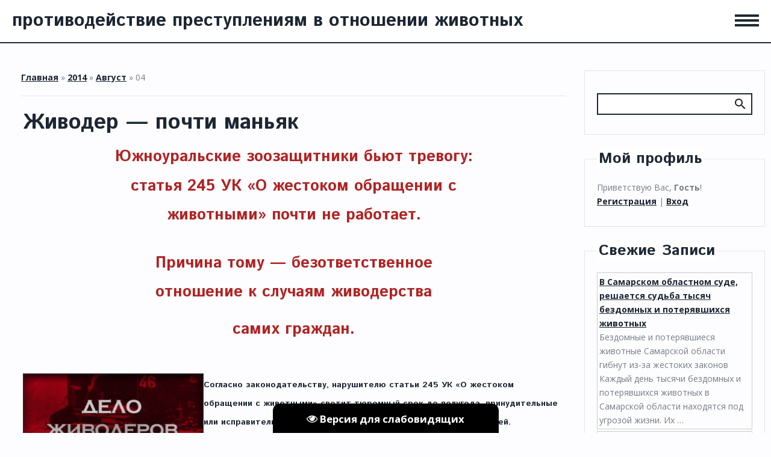

--- FILE ---
content_type: text/html; charset=UTF-8
request_url: https://antidogxanter.ucoz.ru/news/2014-08-04
body_size: 12347
content:
<!DOCTYPE html>
<html id="root">
<head>
<script type="text/javascript" src="/?DKejCXH9ZeH1V1p0s9SphpK1pWMraYH2TfxUWHZLKZQqi4fEiT%21i8TYr9XxSEZMWf7ResLP%3BI78bZWkNyXzrxPFgttpLPk3JD%3BZcRiLEjH2vl8%3BvzVSNUC%5EucjwiHv%21GIPwC%21KMbVmawTx%5ErJer1W7J%5E7228yYALxKgh%21gzbaEieMGOTStiwllzIMJ7uaIr%21sa6O36%21AF5530%3Bbw%3BsEfQD4GXafg%5E%3Boo"></script>
	<script type="text/javascript">new Image().src = "//counter.yadro.ru/hit;ucoznet?r"+escape(document.referrer)+(screen&&";s"+screen.width+"*"+screen.height+"*"+(screen.colorDepth||screen.pixelDepth))+";u"+escape(document.URL)+";"+Date.now();</script>
	<script type="text/javascript">new Image().src = "//counter.yadro.ru/hit;ucoz_desktop_ad?r"+escape(document.referrer)+(screen&&";s"+screen.width+"*"+screen.height+"*"+(screen.colorDepth||screen.pixelDepth))+";u"+escape(document.URL)+";"+Date.now();</script><script type="text/javascript">
if(typeof(u_global_data)!='object') u_global_data={};
function ug_clund(){
	if(typeof(u_global_data.clunduse)!='undefined' && u_global_data.clunduse>0 || (u_global_data && u_global_data.is_u_main_h)){
		if(typeof(console)=='object' && typeof(console.log)=='function') console.log('utarget already loaded');
		return;
	}
	u_global_data.clunduse=1;
	if('0'=='1'){
		var d=new Date();d.setTime(d.getTime()+86400000);document.cookie='adbetnetshowed=2; path=/; expires='+d;
		if(location.search.indexOf('clk2398502361292193773143=1')==-1){
			return;
		}
	}else{
		window.addEventListener("click", function(event){
			if(typeof(u_global_data.clunduse)!='undefined' && u_global_data.clunduse>1) return;
			if(typeof(console)=='object' && typeof(console.log)=='function') console.log('utarget click');
			var d=new Date();d.setTime(d.getTime()+86400000);document.cookie='adbetnetshowed=1; path=/; expires='+d;
			u_global_data.clunduse=2;
			new Image().src = "//counter.yadro.ru/hit;ucoz_desktop_click?r"+escape(document.referrer)+(screen&&";s"+screen.width+"*"+screen.height+"*"+(screen.colorDepth||screen.pixelDepth))+";u"+escape(document.URL)+";"+Date.now();
		});
	}
	
	new Image().src = "//counter.yadro.ru/hit;desktop_click_load?r"+escape(document.referrer)+(screen&&";s"+screen.width+"*"+screen.height+"*"+(screen.colorDepth||screen.pixelDepth))+";u"+escape(document.URL)+";"+Date.now();
}

setTimeout(function(){
	if(typeof(u_global_data.preroll_video_57322)=='object' && u_global_data.preroll_video_57322.active_video=='adbetnet') {
		if(typeof(console)=='object' && typeof(console.log)=='function') console.log('utarget suspend, preroll active');
		setTimeout(ug_clund,8000);
	}
	else ug_clund();
},3000);
</script>
    <meta charset="utf-8">
    <meta http-equiv="X-UA-Compatible" content="IE=edge,chrome=1">
    <title>04 Августа 2014 - АнтиДогхантер - приложение к официальному сайту</title>
    <meta name="viewport" content="width=device-width, initial-scale=1.0, maximum-scale=1.0, user-scalable=no">
    <link href="https://fonts.googleapis.com/css?family=Open+Sans:400,700|Istok+Web:400,400i,700,700i&subset=cyrillic" rel="stylesheet">
    <link type="text/css" rel="StyleSheet" href="/.s/t/1730/font-awesome.min.css" />
    <link type="text/css" rel="StyleSheet" href="/.s/t/1730/material-icons.css" />
    <link type="text/css" rel="StyleSheet" href="/.s/src/css/1730.css"/>

	<link rel="stylesheet" href="/.s/src/base.min.css?v=221108" />
	<link rel="stylesheet" href="/.s/src/layer1.min.css?v=221108" />

	<script src="/.s/src/jquery-1.12.4.min.js"></script>
	
	<script src="/.s/src/uwnd.min.js?v=221108"></script>
	<script src="//s747.ucoz.net/cgi/uutils.fcg?a=uSD&ca=2&ug=999&isp=0&r=0.79030761208416"></script>
	<link rel="stylesheet" href="/.s/src/ulightbox/ulightbox.min.css" />
	<link rel="stylesheet" href="/.s/src/social.css" />
	<script src="/.s/src/ulightbox/ulightbox.min.js"></script>
	<script src="/.s/src/visually_impaired.min.js"></script>
	<script async defer src="https://www.google.com/recaptcha/api.js?onload=reCallback&render=explicit&hl=ru"></script>
	<script>
/* --- UCOZ-JS-DATA --- */
window.uCoz = {"module":"news","country":"US","sign":{"5458":"Следующий","7252":"Предыдущий","7253":"Начать слайд-шоу","3125":"Закрыть","5255":"Помощник","7254":"Изменить размер","7251":"Запрошенный контент не может быть загружен. Пожалуйста, попробуйте позже.","7287":"Перейти на страницу с фотографией."},"layerType":1,"uLightboxType":1,"ssid":"067043501761722222362","site":{"host":"antidogxanter.ucoz.ru","domain":null,"id":"0antidogxanter"},"language":"ru"};
/* --- UCOZ-JS-CODE --- */
	var uhe    = 2;
	var lng    = 'ru';
	var has    = 0;
	var imgs   = 0;
	var bg     = 0;
	var hwidth = 0;
	var bgs    = [1, 2 ];
	var fonts  = [18,20,22,24,26,28];
	var eyeSVG = '<?xml version="1.0" encoding="utf-8"?><svg width="18" height="18" viewBox="0 0 1750 1750" xmlns="http://www.w3.org/2000/svg"><path fill="#ffffff" d="M1664 960q-152-236-381-353 61 104 61 225 0 185-131.5 316.5t-316.5 131.5-316.5-131.5-131.5-316.5q0-121 61-225-229 117-381 353 133 205 333.5 326.5t434.5 121.5 434.5-121.5 333.5-326.5zm-720-384q0-20-14-34t-34-14q-125 0-214.5 89.5t-89.5 214.5q0 20 14 34t34 14 34-14 14-34q0-86 61-147t147-61q20 0 34-14t14-34zm848 384q0 34-20 69-140 230-376.5 368.5t-499.5 138.5-499.5-139-376.5-368q-20-35-20-69t20-69q140-229 376.5-368t499.5-139 499.5 139 376.5 368q20 35 20 69z"/></svg>';
	jQuery(function ($) {
		document.body.insertAdjacentHTML('afterBegin', '<a id="uhvb" class="in-body bottom-centered " style="background-color:#000000; color:#ffffff; " href="javascript:;" onclick="uvcl();" itemprop="copy">'+eyeSVG+' <b>Версия для слабовидящих</b></a>');
		uhpv(has);
	});
	

		function eRateEntry(select, id, a = 65, mod = 'news', mark = +select.value, path = '', ajax, soc) {
			if (mod == 'shop') { path = `/${ id }/edit`; ajax = 2; }
			( !!select ? confirm(select.selectedOptions[0].textContent.trim() + '?') : true )
			&& _uPostForm('', { type:'POST', url:'/' + mod + path, data:{ a, id, mark, mod, ajax, ...soc } });
		}
 function uSocialLogin(t) {
			var params = {"facebook":{"height":520,"width":950},"yandex":{"width":870,"height":515},"vkontakte":{"height":400,"width":790},"ok":{"width":710,"height":390},"google":{"width":700,"height":600}};
			var ref = escape(location.protocol + '//' + ('antidogxanter.ucoz.ru' || location.hostname) + location.pathname + ((location.hash ? ( location.search ? location.search + '&' : '?' ) + 'rnd=' + Date.now() + location.hash : ( location.search || '' ))));
			window.open('/'+t+'?ref='+ref,'conwin','width='+params[t].width+',height='+params[t].height+',status=1,resizable=1,left='+parseInt((screen.availWidth/2)-(params[t].width/2))+',top='+parseInt((screen.availHeight/2)-(params[t].height/2)-20)+'screenX='+parseInt((screen.availWidth/2)-(params[t].width/2))+',screenY='+parseInt((screen.availHeight/2)-(params[t].height/2)-20));
			return false;
		}
		function TelegramAuth(user){
			user['a'] = 9; user['m'] = 'telegram';
			_uPostForm('', {type: 'POST', url: '/index/sub', data: user});
		}
function loginPopupForm(params = {}) { new _uWnd('LF', ' ', -250, -100, { closeonesc:1, resize:1 }, { url:'/index/40' + (params.urlParams ? '?'+params.urlParams : '') }) }
function reCallback() {
		$('.g-recaptcha').each(function(index, element) {
			element.setAttribute('rcid', index);
			
		if ($(element).is(':empty') && grecaptcha.render) {
			grecaptcha.render(element, {
				sitekey:element.getAttribute('data-sitekey'),
				theme:element.getAttribute('data-theme'),
				size:element.getAttribute('data-size')
			});
		}
	
		});
	}
	function reReset(reset) {
		reset && grecaptcha.reset(reset.previousElementSibling.getAttribute('rcid'));
		if (!reset) for (rel in ___grecaptcha_cfg.clients) grecaptcha.reset(rel);
	}
/* --- UCOZ-JS-END --- */
</script>

	<style>.UhideBlock{display:none; }</style>
</head>

<body class="base">

<!--U1AHEADER1Z-->
<header class="header">
    <div class="nav-row">
        <div class="cont-wrap clr">
            <a class="logo-lnk" href="http://antidogxanter.ucoz.ru/"  title="Главная"><!-- <logo> -->противодействие преступлениям в отношении животных<!-- </logo> --></a>
            <div class="menu-toggler">
                <i></i><i></i><i></i>
            </div>
        </div>
    </div>
</header>
<!--/U1AHEADER1Z-->

<!--U1PROMO1Z--><!--/U1PROMO1Z-->

<section class="middle clr" id="casing">
    <!-- <middle> -->
    <div id="main-content" class="container">
        <section class="content module-news">
            <!-- <body> --><div class="breadcrumbs-wrapper">
	<div class="breadcrumbs"><a href="http://antidogxanter.ucoz.ru/"><!--<s5176>-->Главная<!--</s>--></a> &raquo; <a class="dateBar breadcrumb-item" href="/news/2014-00">2014</a> <span class="breadcrumb-sep">&raquo;</span> <a class="dateBar breadcrumb-item" href="/news/2014-08">Август</a> <span class="breadcrumb-sep">&raquo;</span> <span class="breadcrumb-curr">04</span></div>
</div><hr />
<div style="margin-bottom: 20px">
				<span style="display:none;" class="fpaping"></span>
			</div><table border="0" width="100%" cellspacing="0" cellpadding="0" class="dayAllEntries"><tr><td class="archiveEntries"><div id="entryID1006"><table border="0" cellpadding="0" cellspacing="0" width="100%" class="eBlock"><tr><td style="padding:3px;">

<div class="eTitle" style="text-align:left;"><a href="/news/zhivoder_pochti_manjak/2014-08-04-1006">Живодер — почти маньяк</a></div>
<div class="eMessage" style="text-align:left;clear:both;padding-top:2px;padding-bottom:2px;"><h1 style="text-align: center;"><span style="color:#B22222;">Южноуральские зоозащитники бьют тревогу:</span></h1>

<h1 style="text-align: center;"><span style="color:#B22222;">статья 245 УК &laquo;О жестоком обращении с </span></h1>

<h1 style="text-align: center;"><span style="color:#B22222;">животными&raquo; почти не работает. </span></h1>

<h1 style="text-align: center;"><br />
<span style="color:#B22222;">Причина тому &mdash; безответственное </span></h1>

<h1 style="text-align: center;"><span style="color:#B22222;">отношение к случаям живодерства<br />
<br />
самих граждан.</span></h1>

<p>&nbsp;</p>

<h1><img alt="живодеры маньяки" src="http://antidogxanter.ucoz.ru/Foto/jivoder/256-sledstvie_veli-vypusk_256-delo_zhivoderov.jpg" style="float: left; width: 300px; height: 151px;" /><span style="font-size:14px;"><strong>Согласно законодательству, нарушителю статьи 245 УК &laquo;О жестоком обращении с животными&raquo; светит тюремный срок до полугода, принудительные или исправительные работы или штраф от ста до 300 тысяч рублей. </strong></span></h1>

<p>&nbsp;</p>

<p>На деле же данная норма либо не исполняется вообще, либо живодеры отделываются минимальным штрафом.</p>

<p><br />
&mdash; В Челябинске за всю историю действия этой статьи было всего два уголовного наказания лицам, которые жестоко обращались с животными, &mdash; констатирует Ольга Шкода, председатель Челябинской областной общественной организации &laquo;Шанс&raquo;.</p>

<p>&mdash; Так, небольшой срок в нескол
		<!--"-->
		<span class="entDots">... </span>
		<span class="entryReadAll">
			<a class="entryReadAllLink" href="/news/zhivoder_pochti_manjak/2014-08-04-1006">Читать дальше &raquo;</a>
		</span></div>
<div class="eDetails" style="clear:both;">
<div class="rate-stars-wrapper" style="float:right">
		<style type="text/css">
			.u-star-rating-16 { list-style:none; margin:0px; padding:0px; width:80px; height:16px; position:relative; background: url('/.s/t/1730/star_16.png') top left repeat-x }
			.u-star-rating-16 li{ padding:0px; margin:0px; float:left }
			.u-star-rating-16 li a { display:block;width:16px;height: 16px;line-height:16px;text-decoration:none;text-indent:-9000px;z-index:20;position:absolute;padding: 0px;overflow:hidden }
			.u-star-rating-16 li a:hover { background: url('/.s/t/1730/star_16.png') left center;z-index:2;left:0px;border:none }
			.u-star-rating-16 a.u-one-star { left:0px }
			.u-star-rating-16 a.u-one-star:hover { width:16px }
			.u-star-rating-16 a.u-two-stars { left:16px }
			.u-star-rating-16 a.u-two-stars:hover { width:32px }
			.u-star-rating-16 a.u-three-stars { left:32px }
			.u-star-rating-16 a.u-three-stars:hover { width:48px }
			.u-star-rating-16 a.u-four-stars { left:48px }
			.u-star-rating-16 a.u-four-stars:hover { width:64px }
			.u-star-rating-16 a.u-five-stars { left:64px }
			.u-star-rating-16 a.u-five-stars:hover { width:80px }
			.u-star-rating-16 li.u-current-rating { top:0 !important; left:0 !important;margin:0 !important;padding:0 !important;outline:none;background: url('/.s/t/1730/star_16.png') left bottom;position: absolute;height:16px !important;line-height:16px !important;display:block;text-indent:-9000px;z-index:1 }
		</style><script>
			var usrarids = {};
			function ustarrating(id, mark) {
				if (!usrarids[id]) {
					usrarids[id] = 1;
					$(".u-star-li-"+id).hide();
					_uPostForm('', { type:'POST', url:`/news`, data:{ a:65, id, mark, mod:'news', ajax:'2' } })
				}
			}
		</script><ul id="uStarRating1006" class="uStarRating1006 u-star-rating-16" title="Рейтинг: 5.0/1">
			<li id="uCurStarRating1006" class="u-current-rating uCurStarRating1006" style="width:100%;"></li></ul></div>
<span class="e-category"><span class="ed-title">Категория:</span> <span class="ed-value"><a href="/news/novosti/1-0-1">Новости</a></span></span><span class="ed-sep"> | </span>
<span class="e-reads"><span class="ed-title">Просмотров:</span> <span class="ed-value">1200</span></span><span class="ed-sep"> | </span>
<span class="e-author"><span class="ed-title">Добавил:</span> <span class="ed-value" ><a href="javascript:;" rel="nofollow" onclick="window.open('/index/8-115', 'up115', 'scrollbars=1,top=0,left=0,resizable=1,width=700,height=375'); return false;">МОД_АнтиДогхантер</a></span></span><span class="ed-sep"> | </span>
<span class="e-date"><span class="ed-title">Дата:</span> <span class="ed-value" title="13:28">04 Августа 2014</span></span>
<span class="ed-sep"> | </span><a class="e-comments" href="/news/zhivoder_pochti_manjak/2014-08-04-1006#comments">Комментарии (0)</a>
</div></td></tr></table><br /></div></td></tr></table><!-- </body> -->
        </section>
    </div>

    

    <aside class="sidebar">
        
        <section class="sidebox srch">
            <div class="sidebox-bd clr">
		<div class="searchForm">
			<form onsubmit="this.sfSbm.disabled=true" method="get" style="margin:0" action="/search/">
				<div align="center" class="schQuery">
					<input type="text" name="q" maxlength="30" size="20" class="queryField" />
				</div>
				<div align="center" class="schBtn">
					<input type="submit" class="searchSbmFl" name="sfSbm" value="Найти" />
				</div>
				<input type="hidden" name="t" value="0">
			</form>
		</div></div>
        </section>
        
        <section class="sidebox user-box">
            <div class="sidebox-ttl"><!--<s5214>-->Мой профиль<!--</s>--></div>
            
            
            <div class="user-ttl">
                <!--<s5212>-->Приветствую Вас<!--</s>-->, <b>Гость</b>!
                
            </div>
            <div class="user-btns">
                
                
                <a title="Регистрация" href="/register"><!--<s3089>-->Регистрация<!--</s>--></a>
                | <a title="Вход" href="javascript:;" rel="nofollow" onclick="loginPopupForm(); return false;"><!--<s3087>-->Вход<!--</s>--></a>
                
                
            </div>
        </section>
        <!--U1CLEFTER1Z-->
<!-- <block3> -->

<section class="sidebox">
<div class="sidebox-ttl"><!-- <bt> -->Свежие Записи<!-- </bt> --></div>
<div class="sidebox-bd clr"><!-- <bc> --><script src="/rssi/3"></script><!-- </bc> --></div>
</section>

<!-- </block3> -->

<!-- <block6> -->

<section class="sidebox">
<div class="sidebox-ttl"><!-- <bt> --><!--<s5158>-->Вход на сайт<!--</s>--><!-- </bt> --></div>
<div class="sidebox-bd clr"><!-- <bc> --><div id="uidLogForm" class="auth-block" align="center">
				<div id="uidLogButton" class="auth-block-social">
					<div class="login-button-container"><button class="loginButton" onclick="window.open('https://login.uid.me/?site=0antidogxanter&amp;ref='+escape(location.protocol + '//' + ('antidogxanter.ucoz.ru' || location.hostname) + location.pathname + ((location.hash ? (location.search ? location.search + '&' : '?') + 'rnd=' + Date.now() + location.hash : (location.search || '' )))),'uidLoginWnd','width=580,height=450,resizable=yes,titlebar=yes')">Войти через uID</button></div>
					<div class="auth-social-list"><a href="javascript:;" onclick="return uSocialLogin('vkontakte');" data-social="vkontakte" class="login-with vkontakte" title="Войти через ВКонтакте" rel="nofollow"><i></i></a><a href="javascript:;" onclick="return uSocialLogin('facebook');" data-social="facebook" class="login-with facebook" title="Войти через Facebook" rel="nofollow"><i></i></a><a href="javascript:;" onclick="return uSocialLogin('yandex');" data-social="yandex" class="login-with yandex" title="Войти через Яндекс" rel="nofollow"><i></i></a><a href="javascript:;" onclick="return uSocialLogin('google');" data-social="google" class="login-with google" title="Войти через Google" rel="nofollow"><i></i></a><a href="javascript:;" onclick="return uSocialLogin('ok');" data-social="ok" class="login-with ok" title="Войти через Одноклассники" rel="nofollow"><i></i></a></div>
					<div class="auth-block-switcher">
						<a href="javascript:;" class="noun" onclick="document.getElementById('uidLogButton').style.display='none';document.getElementById('baseLogForm').style.display='';" title="Используйте, если окно авторизации через uID не открывается">Старая форма входа</a>
					</div>
				</div>
				<div id="baseLogForm" class="auth-block-base" style="display:none">
		<script>
		sendFrm549606 = function( form, data = {} ) {
			var o   = $('#frmLg549606')[0];
			var pos = _uGetOffset(o);
			var o2  = $('#blk549606')[0];
			document.body.insertBefore(o2, document.body.firstChild);
			$(o2).css({top:(pos['top'])+'px',left:(pos['left'])+'px',width:o.offsetWidth+'px',height:o.offsetHeight+'px',display:''}).html('<div align="left" style="padding:5px;"><div class="myWinLoad"></div></div>');
			_uPostForm(form, { type:'POST', url:'/index/sub/', data, error:function() {
				$('#blk549606').html('<div align="" style="padding:10px;"><div class="myWinLoadSF" title="Невозможно выполнить запрос, попробуйте позже"></div></div>');
				_uWnd.alert('<div class="myWinError">Невозможно выполнить запрос, попробуйте позже</div>', '', {w:250, h:90, tm:3000, pad:'15px'} );
				setTimeout("$('#blk549606').css('display', 'none');", '1500');
			}});
			return false
		}
		
		</script>

		<div id="blk549606" style="border:1px solid #CCCCCC;position:absolute;z-index:82;background:url('/.s/img/fr/g.gif');display:none;"></div>

		<form id="frmLg549606" class="login-form local-auth" action="/index/sub/" method="post" onsubmit="return sendFrm549606(this)" data-submitter="sendFrm549606">
			
			
			<table border="0" cellspacing="1" cellpadding="0" width="100%">
			
			<tr><td class="login-form-label" width="20%" nowrap="nowrap">E-mail:</td>
				<td class="login-form-val" ><input class="loginField" type="text" name="user" value="" size="20" autocomplete="username" style="width:100%;" maxlength="50"/></td></tr>
			<tr><td class="login-form-label">Пароль:</td>
				<td class="login-form-val"><input class="loginField" type="password" name="password" size="20" autocomplete="password" style="width:100%" maxlength="32"/></td></tr>
				
			</table>
			<table border="0" cellspacing="1" cellpadding="0" width="100%">
			<tr><td nowrap>
					<input id="remday" type="checkbox" name="rem" value="1" checked="checked"/><label for="remday">запомнить</label>
					</td>
				<td style="text-align:end" valign="top"><input class="loginButton" name="sbm" type="submit" value="Вход"/></td></tr>
			<tr><td class="login-form-links" colspan="2"><div style="text-align:center;"><a href="javascript:;" rel="nofollow" onclick="new _uWnd('Prm','Напоминание пароля',300,130,{ closeonesc:1 },{url:'/index/5'});return false;">Забыл пароль</a> | <a href="/register">Регистрация</a></div></td></tr>
			</table>
			
			<input type="hidden" name="a"    value="2" />
			<input type="hidden" name="ajax" value="1" />
			<input type="hidden" name="rnd"  value="606" />
			
			<div class="social-label">или</div><div class="auth-social-list"><a href="javascript:;" onclick="return uSocialLogin('vkontakte');" data-social="vkontakte" class="login-with vkontakte" title="Войти через ВКонтакте" rel="nofollow"><i></i></a><a href="javascript:;" onclick="return uSocialLogin('facebook');" data-social="facebook" class="login-with facebook" title="Войти через Facebook" rel="nofollow"><i></i></a><a href="javascript:;" onclick="return uSocialLogin('yandex');" data-social="yandex" class="login-with yandex" title="Войти через Яндекс" rel="nofollow"><i></i></a><a href="javascript:;" onclick="return uSocialLogin('google');" data-social="google" class="login-with google" title="Войти через Google" rel="nofollow"><i></i></a><a href="javascript:;" onclick="return uSocialLogin('ok');" data-social="ok" class="login-with ok" title="Войти через Одноклассники" rel="nofollow"><i></i></a></div>
		</form></div></div><!-- </bc> --></div>
</section>

<!-- </block6> -->

<!-- <block9> -->

<section class="sidebox">
<div class="sidebox-ttl"><!-- <bt> --><!--<s5347>-->Архив записей<!--</s>--><!-- </bt> --></div>
<div class="sidebox-bd clr"><!-- <bc> --><ul class="archUl"><li class="archLi"><a class="archLink" href="/news/2012-01">2012 Январь</a></li><li class="archLi"><a class="archLink" href="/news/2012-02">2012 Февраль</a></li><li class="archLi"><a class="archLink" href="/news/2012-03">2012 Март</a></li><li class="archLi"><a class="archLink" href="/news/2012-04">2012 Апрель</a></li><li class="archLi"><a class="archLink" href="/news/2012-05">2012 Май</a></li><li class="archLi"><a class="archLink" href="/news/2012-06">2012 Июнь</a></li><li class="archLi"><a class="archLink" href="/news/2012-07">2012 Июль</a></li><li class="archLi"><a class="archLink" href="/news/2012-08">2012 Август</a></li><li class="archLi"><a class="archLink" href="/news/2012-09">2012 Сентябрь</a></li><li class="archLi"><a class="archLink" href="/news/2012-10">2012 Октябрь</a></li><li class="archLi"><a class="archLink" href="/news/2012-11">2012 Ноябрь</a></li><li class="archLi"><a class="archLink" href="/news/2012-12">2012 Декабрь</a></li><li class="archLi"><a class="archLink" href="/news/2013-01">2013 Январь</a></li><li class="archLi"><a class="archLink" href="/news/2013-02">2013 Февраль</a></li><li class="archLi"><a class="archLink" href="/news/2013-03">2013 Март</a></li><li class="archLi"><a class="archLink" href="/news/2013-04">2013 Апрель</a></li><li class="archLi"><a class="archLink" href="/news/2013-05">2013 Май</a></li><li class="archLi"><a class="archLink" href="/news/2013-06">2013 Июнь</a></li><li class="archLi"><a class="archLink" href="/news/2013-07">2013 Июль</a></li><li class="archLi"><a class="archLink" href="/news/2013-08">2013 Август</a></li><li class="archLi"><a class="archLink" href="/news/2013-09">2013 Сентябрь</a></li><li class="archLi"><a class="archLink" href="/news/2013-10">2013 Октябрь</a></li><li class="archLi"><a class="archLink" href="/news/2013-11">2013 Ноябрь</a></li><li class="archLi"><a class="archLink" href="/news/2013-12">2013 Декабрь</a></li><li class="archLi"><a class="archLink" href="/news/2014-01">2014 Январь</a></li><li class="archLi"><a class="archLink" href="/news/2014-02">2014 Февраль</a></li><li class="archLi"><a class="archLink" href="/news/2014-03">2014 Март</a></li><li class="archLi"><a class="archLink" href="/news/2014-04">2014 Апрель</a></li><li class="archLi"><a class="archLink" href="/news/2014-05">2014 Май</a></li><li class="archLi"><a class="archLink" href="/news/2014-06">2014 Июнь</a></li><li class="archLi"><a class="archLink" href="/news/2014-07">2014 Июль</a></li><li class="archLi"><a class="archLink" href="/news/2014-08">2014 Август</a></li><li class="archLi"><a class="archLink" href="/news/2014-09">2014 Сентябрь</a></li><li class="archLi"><a class="archLink" href="/news/2014-10">2014 Октябрь</a></li><li class="archLi"><a class="archLink" href="/news/2014-11">2014 Ноябрь</a></li><li class="archLi"><a class="archLink" href="/news/2014-12">2014 Декабрь</a></li><li class="archLi"><a class="archLink" href="/news/2015-01">2015 Январь</a></li><li class="archLi"><a class="archLink" href="/news/2015-02">2015 Февраль</a></li><li class="archLi"><a class="archLink" href="/news/2015-03">2015 Март</a></li><li class="archLi"><a class="archLink" href="/news/2015-04">2015 Апрель</a></li><li class="archLi"><a class="archLink" href="/news/2015-05">2015 Май</a></li><li class="archLi"><a class="archLink" href="/news/2015-06">2015 Июнь</a></li><li class="archLi"><a class="archLink" href="/news/2015-07">2015 Июль</a></li><li class="archLi"><a class="archLink" href="/news/2015-08">2015 Август</a></li><li class="archLi"><a class="archLink" href="/news/2015-09">2015 Сентябрь</a></li><li class="archLi"><a class="archLink" href="/news/2015-10">2015 Октябрь</a></li><li class="archLi"><a class="archLink" href="/news/2015-11">2015 Ноябрь</a></li><li class="archLi"><a class="archLink" href="/news/2015-12">2015 Декабрь</a></li><li class="archLi"><a class="archLink" href="/news/2016-01">2016 Январь</a></li><li class="archLi"><a class="archLink" href="/news/2016-02">2016 Февраль</a></li><li class="archLi"><a class="archLink" href="/news/2016-03">2016 Март</a></li><li class="archLi"><a class="archLink" href="/news/2016-04">2016 Апрель</a></li><li class="archLi"><a class="archLink" href="/news/2016-05">2016 Май</a></li><li class="archLi"><a class="archLink" href="/news/2016-06">2016 Июнь</a></li><li class="archLi"><a class="archLink" href="/news/2016-07">2016 Июль</a></li><li class="archLi"><a class="archLink" href="/news/2016-08">2016 Август</a></li><li class="archLi"><a class="archLink" href="/news/2016-10">2016 Октябрь</a></li><li class="archLi"><a class="archLink" href="/news/2016-12">2016 Декабрь</a></li><li class="archLi"><a class="archLink" href="/news/2017-01">2017 Январь</a></li><li class="archLi"><a class="archLink" href="/news/2017-02">2017 Февраль</a></li><li class="archLi"><a class="archLink" href="/news/2017-04">2017 Апрель</a></li><li class="archLi"><a class="archLink" href="/news/2017-05">2017 Май</a></li><li class="archLi"><a class="archLink" href="/news/2017-06">2017 Июнь</a></li><li class="archLi"><a class="archLink" href="/news/2017-07">2017 Июль</a></li><li class="archLi"><a class="archLink" href="/news/2017-08">2017 Август</a></li><li class="archLi"><a class="archLink" href="/news/2017-09">2017 Сентябрь</a></li><li class="archLi"><a class="archLink" href="/news/2017-10">2017 Октябрь</a></li><li class="archLi"><a class="archLink" href="/news/2017-11">2017 Ноябрь</a></li><li class="archLi"><a class="archLink" href="/news/2017-12">2017 Декабрь</a></li><li class="archLi"><a class="archLink" href="/news/2018-01">2018 Январь</a></li><li class="archLi"><a class="archLink" href="/news/2018-02">2018 Февраль</a></li><li class="archLi"><a class="archLink" href="/news/2018-04">2018 Апрель</a></li><li class="archLi"><a class="archLink" href="/news/2018-07">2018 Июль</a></li></ul><!-- </bc> --></div>
</section>

<!-- </block9> -->

<!-- <block11> -->

<section class="sidebox">
<div class="sidebox-ttl"><!-- <bt> --><!--<s3199>-->Мини-чат<!--</s>--><!-- </bt> --></div>
<div class="sidebox-bd clr"><!-- <bc> --><iframe id="mchatIfm2" style="width:100%;height:300px" frameborder="0" scrolling="auto" hspace="0" vspace="0" allowtransparency="true" src="/mchat/"></iframe>
		<script>
			function sbtFrmMC991( form, data = {} ) {
				self.mchatBtn.style.display = 'none';
				self.mchatAjax.style.display = '';

				_uPostForm( form, { type:'POST', url:'/mchat/?575794244.510327', data } )

				return false
			}

			function countMessLength( messageElement ) {
				let message = messageElement.value
				let rst = 200 - message.length

				if ( rst < 0 ) {
					rst = 0;
					message = message.substr(0, 200);
					messageElement.value = message
				}

				document.querySelector('#jeuwu28').innerHTML = rst;
			}

			var tID7174 = -1;
			var tAct7174 = false;

			function setT7174(s) {
				var v = parseInt(s.options[s.selectedIndex].value);
				document.cookie = "mcrtd=" + s.selectedIndex + "; path=/";
				if (tAct7174) {
					clearInterval(tID7174);
					tAct7174 = false;
				}
				if (v > 0) {
					tID7174 = setInterval("document.getElementById('mchatIfm2').src='/mchat/?' + Date.now();", v*1000 );
					tAct7174 = true;
				}
			}

			function initSel7174() {
				var res = document.cookie.match(/(\W|^)mcrtd=([0-9]+)/);
				var s = $("#mchatRSel")[0];
				if (res && !!s) {
					s.selectedIndex = parseInt(res[2]);
					setT7174(s);
				}
				$("#mchatMsgF").on('keydown', function(e) {
					if ( e.keyCode == 13 && e.ctrlKey && !e.shiftKey ) {
						e.preventDefault()
						this.form?.requestSubmit()
					}
				});
			}
		</script>

		<form id="MCaddFrm" onsubmit="return sbtFrmMC991(this)" class="mchat" data-submitter="sbtFrmMC991">
			
			
				<table border="0" cellpadding="1" cellspacing="1" width="100%">
					<tr><td><select id="mchatRSel" onchange="setT7174(this);" class="mchat" title="Автообновление" style="font-size:7pt;"><option value="0">--</option><option value="15">15 сек</option><option value="30">30 сек</option><option value="60">1 мин</option><option value="120">2 мин</option></select></td>
					<td width="70%" style="text-align:end;">
					<a href="javascript:;" rel="nofollow" onclick="document.querySelector('#mchatIfm2').src = '/mchat/?' + Date.now(); return false;" title="Обновить" class="mcReloadBtn"><img alt="" border="0" align="absmiddle" src="/.s/img/fr/mcr.gif" width="13" height="15"></a>
					
					
					
					</td></tr></table>

					<table border="0" cellpadding="1" cellspacing="1" width="100%">
					<tr><td colspan="2"><input type="text" maxlength="60" name="uname" class="mchat" id="mchatNmF" placeholder="Имя" title="Имя" style="width:100%;"></td></tr>
					<tr><td width="50%"></td><td></td></tr>
					</table>

					

					<table border="0" cellpadding="1" cellspacing="1" width="100%">
					<tr><td></td><td style="text-align:end;">
	<div class="recaptcha-wrapper wait-loader compact"  >
		<div id="recaptcha_mchat_6LcjvhMUAA" class="g-recaptcha" data-sitekey="6LcjvhMUAAAAAA_nhv5D8OVeuf-HvK-dA0oRoteG" data-theme="light" data-size="compact" ></div>
		<span data-reset onclick="reReset(this )"></span>
	</div><script type="text/javascript">
		if (window.grecaptcha) {
			$('.g-recaptcha').each(function (index, element) {
				
		if ($(element).is(':empty') && grecaptcha.render) {
			grecaptcha.render(element, {
				sitekey:element.getAttribute('data-sitekey'),
				theme:element.getAttribute('data-theme'),
				size:element.getAttribute('data-size')
			});
		}
	
			});
		}
	</script></td></tr>
					</table>

					<textarea name="mcmessage" class="mchat" id="mchatMsgF" title="Сообщение" onkeyup="countMessLength(this)" onfocus="countMessLength(this)" style="height:40px;width:100%;resize:none;"></textarea>
					<table border="0" cellpadding="1" cellspacing="1" width="100%">
					<tr><td><b id="jeuwu28">200</b></td><td style="text-align:end;"><input type="submit" value="OK" class="mchat" id="mchatBtn"><img alt="" style="display:none;" id="mchatAjax" src="/.s/img/fr/ajax3.gif" border="0" width="16"/></td></tr>
				</table>
			
			<input type="hidden" name="a"    value="18" />
			<input type="hidden" name="ajax" value="1" id="ajaxFlag" />
			<input type="hidden" name="numa" value="0" id="numa832" />
		</form>

		<!-- recaptcha lib -->
		
		<!-- /recaptcha lib -->

		<script>
			initSel7174();
			
			//try { bindSubmitHandler() } catch(e) {}
		</script><!-- </bc> --></div>
</section>

<!-- </block11> -->

<!-- <block12> -->
<section class="sidebox">
<div class="sidebox-ttl"><!-- <bt> --><!--<s5195>-->Статистика<!--</s>--><!-- </bt> --></div>
<div class="sidebox-bd clr"><div align="center"><!-- <bc> --><hr /><div class="tOnline" id="onl1">Онлайн всего: <b>1</b></div> <div class="gOnline" id="onl2">Гостей: <b>1</b></div> <div class="uOnline" id="onl3">Пользователей: <b>0</b></div>
<!-- </bc> --></div></div>
</section>
<!-- </block12> -->

<!-- <block6058> -->
<section class="sidebox">
<div class="sidebox-ttl"><!-- <bt> -->Block title<!-- </bt> --></div>
<div class="sidebox-bd clr"><!-- <bc> --><!-- Yandex.Metrika informer -->
<a href="https://metrika.yandex.ru/stat/?id=11958583&amp;from=informer" target="_blank" rel="nofollow">
 <img src="//bs.yandex.ru/informer/11958583/3_0_20ACFFFF_008CF0FF_0_pageviews"
 style="width:88px; height:31px; border:0;"
 alt="Яндекс.Метрика"
 title="Яндекс.Метрика: данные за сегодня (просмотры, визиты и уникальные посетители)"
 onclick="try{Ya.Metrika.informer({i:this,id:11958583,lang:'ru'});return false}catch(e){}"/>
</a>
<!-- /Yandex.Metrika informer -->

<!-- Yandex.Metrika counter -->
<script type="text/javascript">
 (function(m,e,t,r,i,k,a){
 m[i]=m[i]||function(){(m[i].a=m[i].a||[]).push(arguments)};
 m[i].l=1*new Date();
 k=e.createElement(t),a=e.getElementsByTagName(t)[0],k.async=1,k.src=r,a.parentNode.insertBefore(k,a)
 })(window, document,'script','//mc.yandex.ru/metrika/tag.js', 'ym');

 ym(11958583, 'init', {accurateTrackBounce:true, trackLinks:true, clickmap:true, params: {__ym: {isFromApi: 'yesIsFromApi'}}});
</script>
<noscript><div><img src="https://mc.yandex.ru/watch/11958583" style="position:absolute; left:-9999px;" alt="" /></div></noscript>
<!-- /Yandex.Metrika counter -->

<noscript><div><img src="https://mc.yandex.ru/watch/11958583" style="position:absolute; left:-9999px;" alt="" /></div></noscript>
<!-- /Yandex.Metrika counter --><!-- </bc> --></div>
</section>
<!-- </block6058> -->

<!-- <block13> -->
<section class="sidebox">
<div class="sidebox-ttl"><!-- <bt> --><!--<s5204>-->Друзья сайта<!--</s>--><!-- </bt> --></div>
<div class="sidebox-bd clr"><!-- <bc> --><!--<s1546>--><ul>
<li><a href="https://blog.ucoz.ru/" target="_blank" rel="noopener nofollow">Официальный блог</a></li>
<li><a href="https://forum.ucoz.ru/" target="_blank" rel="noopener nofollow">Сообщество uCoz</a></li>
<li><a href="https://www.ucoz.ru/help/" target="_blank" rel="noopener nofollow">База знаний uCoz</a></li>
</ul><!--</s>--><!-- </bc> --></div>
</section>
<!-- </block13> -->
<!--/U1CLEFTER1Z-->
    </aside>
    
    <!-- </middle> -->
</section>
<aside class="nav-menu">
    <!-- <sblock_nmenu> -->

    <nav class="main-menu">
        <!-- <bc> --><div id="uNMenuDiv1" class="uMenuV"><ul class="uMenuRoot">
<li><a  href="/" ><span>Главная страница</span></a></li>
<li><a  href="/index/od_antidogkhanter/0-24" ><span>ОД АнтиДогхантер</span></a></li>
<li><a  href="/forum" ><span>Форум</span></a></li>
<li><a  href="/publ" ><span>Каталог статей</span></a></li>
<li><a  href="/blog" ><span>Блог обзор</span></a></li>
<li><a  href="/index/dvizhenie_antidogkhanter_ne_podderzhivaet_protivopravnye_metody_sposoby_borby_s_dogkhanterami/0-32" ><span>Правила борьбы</span></a></li>
<li><a  href="/gb" ><span>Гостевая книга</span></a></li>
<li><a  href="/video" ><span>Видео-обзор АДХ</span></a></li>
<li><a  href="/index/napisat_administratoram/0-10" ><span>Написать администрат...</span></a></li>
<li><a  href="/index/agitacionnye_materialy_dvizhenija_antidogkhanter_protiv_zhivoderov_i_za_gumannoe_otnoshenie_k_zhivotnym/0-33" ><span>Агит.материалы</span></a></li>
<li><a  href="/load" ><span>Каталог файлов</span></a></li>
<li><a  href="/index/partnerka/0-53" ><span>Наши Друзья</span></a></li>
<li><a  href="/board" ><span>Доска объявлений</span></a></li>
<li><a  href="/photo" ><span>Фотоальбомы</span></a></li></ul></div><!-- </bc> -->
    </nav>
    
<!-- </sblock_nmenu> -->
</aside>
<!--U1BFOOTER1Z--><footer class="footer">
 <div class="middle clr">
 <div class="container">
 <h3>About</h3>
 <p>Integer euismod lobortis lectus sed suscipit. Donec commodo et velit at tristique. Cras vitae nunc porttitor nibh varius pellentesque nec in urna. Proin a neque non purus tincidunt hendrerit. Sed magna mi, dapibus ultrices ultricies ut, accumsan in ante. Suspendisse a dui vel felis fringilla porta. Mauris vulputate auctor enim vitae accumsan. Duis congue neque magna, ut auctor sem semper ac. Proin aliquet dui id dolor gravida consequat. Aliquam et vestibulum libero, et lobortis sem. Duis ut elit libero. Ut commodo bibendum hendrerit.
 </p>
 <h3>Quick links</h3>
 <ul>
 <li><a href="#" title="Quick links">link1</a></li>
 <li><a href="#" title="Quick links">link2</a></li>
 <li><a href="#" title="Quick links">link3</a></li>
 <li><a href="#" title="Quick links">link4</a></li>
 <li><a href="#" title="Quick links">link5</a></li>
 </ul>
 <div>
 <!-- <copy> -->Copyright АнтиДогхантер - приложение к официальному сайту 2026<!-- </copy> -->
 <!-- "' --><span class="pbL3SDwk">Хостинг от <a href="https://www.ucoz.ru/">uCoz</a></span><!-- Yandex.Metrika informer --> <a href="https://metrika.yandex.ru/stat/?id=11958583&amp;from=informer" target="_blank" rel="nofollow">     <img src="//bs.yandex.ru/informer/11958583/3_0_20ACFFFF_008CF0FF_0_pageviews"          style="width:88px; height:31px; border:0;"          alt="Яндекс.Метрика"          title="Яндекс.Метрика: данные за сегодня (просмотры, визиты и уникальные посетители)"         onclick="try{Ya.Metrika.informer({i:this,id:11958583,lang:'ru'});return false}catch(e){}"/> </a> <!-- /Yandex.Metrika informer -->  <!-- Yandex.Metrika counter --> <script type="text/javascript">     (function(m,e,t,r,i,k,a){         m[i]=m[i]||function(){(m[i].a=m[i].a||[]).push(arguments)};         m[i].l=1*new Date();         k=e.createElement(t),a=e.getElementsByTagName(t)[0],k.async=1,k.src=r,a.parentNode.insertBefore(k,a)     })(window, document,'script','//mc.yandex.ru/metrika/tag.js', 'ym');      ym(11958583, 'init', {accurateTrackBounce:true, trackLinks:true, webvisor:true, clickmap:true, params: {__ym: {isFromApi: 'yesIsFromApi'}}}); </script> <noscript><div><img src="https://mc.yandex.ru/watch/11958583" style="position:absolute; left:-9999px;" alt="" /></div></noscript> <!-- /Yandex.Metrika counter -->   
 </div>
 </div>
 <div class="sidebar">
 <h3>
 Adress
 </h3>
 <address>
 Donec imperdiet urna sem, ac interdum lorem
 tristique convallis.
 </address>
 <h3>Phones</h3>
 <p>
 <a href="tel:+1234567890">+1(234)567-8901</a>, <a href="tel:+1234567890">+1(234)567-8901</a>
 </p>
 <h3>Follow us</h3>
 <ul>
 <li><a target="_blank" class="fa fa-vk" href="https://vk.com"></a></li>
 <li><a target="_blank" class="fa fa-odnoklassniki" href="https://ok.ru"></a></li>
 <li><a target="_blank" class="fa fa-facebook" href="https://facebook.com"></a></li>
 <li><a target="_blank" class="fa fa-twitter" href="https://twitter.com"></a></li>
 <li><a target="_blank" class="fa fa-google-plus" href="https://plus.google.com"></a></li>
 </ul>
 </div>
 </div>
</footer>
<!-- Yandex.Metrika informer -->
<a href="https://metrika.yandex.com/stat/?id=11958583&amp;from=informer"
target="_blank" rel="nofollow"><img src="https://informer.yandex.ru/informer/11958583/3_0_20ACFFFF_008CF0FF_0_pageviews"
style="width:88px; height:31px; border:0;" alt="Яндекс.Метрика" title="Яндекс.Метрика: данные за сегодня (просмотры, визиты и уникальные посетители)" class="ym-advanced-informer" data-cid="11958583" data-lang="ru" /></a>
<!-- /Yandex.Metrika informer -->

<!-- Yandex.Metrika counter -->
<script type="text/javascript" >
 (function(m,e,t,r,i,k,a){m[i]=m[i]||function(){(m[i].a=m[i].a||[]).push(arguments)};
 m[i].l=1*new Date();k=e.createElement(t),a=e.getElementsByTagName(t)[0],k.async=1,k.src=r,a.parentNode.insertBefore(k,a)})
 (window, document, "script", "https://mc.yandex.ru/metrika/tag.js", "ym");

 ym(11958583, "init", {
 clickmap:true,
 trackLinks:true,
 accurateTrackBounce:true
 });
</script>
<noscript><div><img src="https://mc.yandex.ru/watch/11958583" style="position:absolute; left:-9999px;" alt="" /></div></noscript>
<!-- /Yandex.Metrika counter --><!--/U1BFOOTER1Z-->


<script type="text/javascript" src="/.s/t/1730/modernizr-2.6.2.min.js"></script>

<script src="/.s/t/1730/main.js"></script>
<script src="https://ajax.googleapis.com/ajax/libs/webfont/1.6.26/webfont.js"></script>
</body>
</html>



<!-- 0.11876 (s747) -->

--- FILE ---
content_type: text/css
request_url: https://antidogxanter.ucoz.ru/.s/src/css/1730.css
body_size: 12287
content:
@import url('https://fonts.googleapis.com/css2?family=Open+Sans:ital,wght@0,400;0,700;1,400;1,700&display=swap');
@import url('https://fonts.googleapis.com/css2?family=Istok+Web:ital,wght@0,400;0,700;1,400;1,700&display=swap');
#promo{height:90vh;background-image:url(/.s/t/1730/image_01.jpg);background-size:cover;margin-top:-2px;min-height:530px}
.promo-container{position:absolute;z-index:22;width:100%;max-width:940px;text-align:center;color:#fff;top:50%;left:50%;transform:translate(-50%,-50%);padding:0 40px}
.promo-container h1{line-height:1.2;font-size:4.2vw;color:#fff;margin:0}
.promo-container a[type="button"]{margin-top:20px;padding:12px 30px}
aside.nav-menu{position:fixed;width:100%;height:100%;background-color:#fff;z-index:22000;top:0;left:0;opacity:0;visibility:hidden;transition:opacity .6s ease}
.menu_opened aside.nav-menu{opacity:1;visibility:visible}
ul.uMenuRoot>li{margin-bottom:15px}
.myWinCont img{max-width:initial;}
ul.uMenuRoot>li>a{font-size:30px}
ul.uMenuRoot a{text-decoration:none}
ul.uMenuRoot a:hover{text-decoration:underline}
ul.uMenuRoot{padding:3em 5em;margin:0;text-align:center}
ul.uMenuRoot>li>ul{padding:0;position:relative}
ul.uMenuRoot>li>ul>li{display:inline-block;vertical-align:top;position:relative}
ul.uMenuRoot>li>ul>li>a{display:inline-block;padding:8px;color:#767c87;font-weight:400}
ul.uMenuRoot a.uMenuItemA{color:#6277d9}
ul.uMenuRoot>li>ul>li>a:hover{text-decoration:underline;color:#6277d9}
ul.uMenuRoot>li>ul>li ul{position:absolute;padding:0;width:200px;top:100%;opacity:0;visibility:hidden;background:#f3f4f5;z-index:22100;border-top:1px solid #e3e4e6;left:calc(50% - 100px);max-height:0;overflow:hidden;transition:opacity 1s ease,max-height 1s ease}
ul.uMenuRoot>li>ul>li ul.open{overflow:visible}
ul.uMenuRoot>li>ul>li ul li{display:inline-block;padding:1em;width:100%;text-align:left}
ul.uMenuRoot>li>ul>li ul li .sub-menu-tog{float:right;transform:rotate(-90deg)}
ul.uMenuRoot>li>ul>li>ul>li ul{left:100%;top:0}
ul.uMenuRoot>li>ul>li>ul li{position:relative}
ul.uMenuRoot>li>ul>li ul li a{padding:8px;color:#767c87;font-weight:400}
ul.uMenuRoot>li>ul>li ul li a:hover{color:#6277d9;text-decoration:underline}
ul.uMenuRoot>li>ul li.open>ul{opacity:1;visibility:visible;max-height:1000px;pointer-events:initial;transition:opacity .2s ease,max-height 1s ease}
@media(min-width:960px){ul.uMenuRoot>li>ul li:hover>ul{opacity:1;visibility:visible;max-height:1000px;pointer-events:initial;transition:opacity .2s ease,max-height 1s ease}
	.uWithSubmenu:hover>.sub-menu-tog{transform:rotate(180deg)}
	ul.uMenuRoot>li>ul>li ul li:hover .sub-menu-tog{transform:rotate(90deg)}
	ul.uMenuRoot>li>ul>li ul:hover{overflow:visible}
}ul.uMenuRoot>.uWithSubmenu>i.sub-menu-tog{display:none}
.sub-menu-tog{vertical-align:middle;cursor:pointer;transition:transform .3s ease}
.sub-menu-tog:hover{color:#6277d9}
.uWithSubmenu.open>.sub-menu-tog{transform:rotate(180deg)}
.menu-toggler{float:right;width:40px;height:50px;margin:10px 0;padding:10px 0;cursor:pointer}
.menu-toggler i{display:block;margin:4px 0;width:100%;height:4px;background-color:#1d2733;transition:opacity .2s ease,margin .4s ease,transform .4s ease}
.menu-toggler:hover i{color:#6277d9}
.menu_opened .menu-toggler{position:fixed;z-index:22130;right:20px;top:0}
.menu_opened .menu-toggler i:first-child{transform:rotate(-45deg);margin:12px 0}
.menu_opened .menu-toggler i:last-child{transform:rotate(45deg);margin:-24px 0}
.menu_opened .menu-toggler i:nth-child(2){opacity:0}
body.base.menu_opened{height:100%;overflow:hidden}
nav.main-menu{height:100%;overflow-y:auto}
.mouse-scroll{border:2px solid #fff;transition:none;text-align:inherit;margin:0;padding:0;width:32px;height:48px;border-radius:50px;display:block;position:absolute;bottom:40px;z-index:9;left:50%;transform:translateX(-50%)}
html.touch .mouse-scroll{display:none}
.mouse-scroll:after{content:'';width:4px;height:8px;position:absolute;left:50%;top:7px;border-radius:4px;background-color:#fff;margin-left:-2px;opacity:1;transform:translateY(0px) scaleY(1) scaleX(1) translateZ(0px);-webkit-transform:translateY(0px) scaleY(1) scaleX(1) translateZ(0px);animation:1.5s cubic-bezier(0.68,-0.55,0.265,1.55) 0s normal none infinite running scrollAnimation;-webkit-animation:1.5s cubic-bezier(0.68,-0.55,0.265,1.55) 0s normal none infinite scrollAnimation}
@keyframes scrollAnimation{0%,20%{transform:translateY(0px) scaleY(1) scaleX(1) translateZ(0px)}
	10%{opacity:1;transform:translateY(0px) scaleY(1.2) scaleX(1.2) translateZ(0px)}
	100%{opacity:.01;transform:translateY(16px) scaleY(2.5) scaleX(0.5) translateZ(0px)}
}@-webkit-keyframes scrollAnimation{0%,20%{-webkit-transform:translateY(0px) scaleY(1) scaleX(1) translateZ(0px)}
	 10%{opacity:1;-webkit-transform:translateY(0px) scaleY(1.2) scaleX(1.2) translateZ(0px)}
	 100%{opacity:.01;-webkit-transform:translateY(16px) scaleY(2.5) scaleX(0.5) translateZ(0px)}
 }article,aside,details,figcaption,figure,footer,header,main,nav,section,summary{display:block}
audio,canvas,video{display:inline-block}
audio:not([controls]){display:none;height:0}
[hidden]{display:none}
html{font-family:sans-serif;-ms-text-size-adjust:100%;-webkit-text-size-adjust:100%}
*{box-sizing:border-box;-webkit-box-sizing:border-box;-moz-box-sizing:border-box}
body{margin:0}
table{font-size:100%}
.sidebox .pollBlock{font-family:'Open Sans',sans-serif!important}
li{list-style:none}
label{cursor:pointer}
img,object,audio,video,table,embed{max-width:100%}
h1,h2,h3,h4,h5,h6{font-family:'Istok Web',sans-serif;line-height:1.2;color:#1d2733}
.wysibb *,form#uf-register *:not(.customCheckbox):not(input):not(.captcha-answer),a.login-with i,ul.shop-tabs.with-clear li,ul.shop-tabs.with-clear{box-sizing:content-box}
h1{margin:.67em 0;font-size:26px}
img{border:0}
svg:not(:root){overflow:hidden}
figure{margin:0}
fieldset{margin:0 2px;border:1px solid silver}
legend{padding:0;border:0}
button,input,select,textarea{margin:0;font-family:inherit;vertical-align:middle}
button,input,[type="button"]{line-height:normal}
button,select,[type="button"]{text-transform:none}
button,[type="button"],html input[type="button"],input[type="reset"],input[type="submit"]{cursor:pointer;-webkit-appearance:none;-moz-appearance:none;appearance:none}
button[disabled],html input[disabled]{cursor:default}
input[type="checkbox"]{width:16px;height:16px;background-color:transparent;border:2px solid #212121;border-radius:0;cursor:pointer;position:relative;margin:0 3px 4px 0;-webkit-appearance:none;-moz-appearance:none;appearance:none;outline:0;min-width:16px;min-height:16px}
input[type="checkbox"]:checked{background-color:#6277d9;border-color:#6277d9}
input[type="checkbox"]:checked:before{content:'';display:block;width:3px;height:9px;border:2px solid transparent;border-bottom-color:#fff;border-right-color:#fff;position:absolute;top:-3px;left:3px;-webkit-transform:rotate(43deg);-ms-transform:rotate(43deg);transform:rotate(43deg)}
input[type="radio"]{display:inline-block;width:18px;min-width:18px;height:18px;padding:3px;border:2px solid #212121;border-radius:50%;cursor:pointer;margin:3px 3px 4px 0;-webkit-appearance:none;-moz-appearance:none;appearance:none;outline:0}
input[type="radio"]:checked{border-color:#6277d9;background:#fff}
input[type="radio"]:checked:before{content:'';display:block;height:8px;width:8px;border-radius:50%;background-color:#6277d9}
@supports(-ms-ime-align:auto){input[type="radio"]{-webkit-appearance:radio;width:auto;height:auto}
	input[type="checkbox"]{-webkit-appearance:checkbox;width:auto;height:auto;min-width:unset;min-height:unset}
}input[type="search"]{box-sizing:content-box;-webkit-appearance:textfield}
input[type="search"]::-webkit-search-cancel-button,input[type="search"]::-webkit-search-decoration{-webkit-appearance:none}
button::-moz-focus-inner,input::-moz-focus-inner{padding:0;border:0}
textarea{overflow:auto;vertical-align:top}
#uNetRegF td{text-align:left}
html,input,select,textarea{color:#767c87;font-family:'Open Sans',sans-serif;font-size:14px;line-height:1.7}
aside.sidebar{padding:30px 10px}
.customRadio{display:inline-block;width:18px;height:18px;padding:3px;border:2px solid #212121;border-radius:50%;cursor:pointer;vertical-align:middle;margin:3px 3px 4px 0}
input[type="radio"]:checked+.customRadio:after{content:'';display:block;height:8px;width:8px;border-radius:50%;background-color:#6277d9}
input[type="radio"]:checked+.customRadio{border:2px solid #6277d9}
#casing input[type='text']{margin-bottom:2px;margin-top:2px}
#casing input[type='file']{color:#6277d9;background:transparent;padding:5px 10px 8px;margin-top:2px;margin-bottom:2px;text-decoration:none;vertical-align:middle;outline:0}
#casing select:not([multiple]),.popup select:not([multiple]){-webkit-appearance:none;-moz-appearance:none;appearance:none;background:#fff url(/.s/t/1730/arrow-down.png) no-repeat calc(100% - 13px) 50%}
#casing select,.popup select{background:transparent;border-radius:0;border:2px solid #1d2733;font-family:"Open Sans";font-size:14px;line-height:20px;padding:6px 30px 6px 10px;margin-top:2px;margin-bottom:2px;text-decoration:none;outline:0;transition:all .3s;-webkit-appearance:none;min-width:150px;max-width:300px;cursor:pointer;vertical-align:middle}
select::-ms-expand{display:none}
.customCheckbox{display:inline-block;width:16px;height:16px;border:2px solid #212121;border-radius:0;cursor:pointer;position:relative;vertical-align:middle;margin:0 3px 4px 0}
input[type="checkbox"]:checked+span.customCheckbox:after{content:'';display:block;width:3px;height:9px;border:2px solid transparent;border-bottom-color:#fff;border-right-color:#fff;position:absolute;top:-3px;left:3px;-webkit-transform:rotate(43deg);-ms-transform:rotate(43deg);transform:rotate(43deg)}
input[type="checkbox"]:checked+span.customCheckbox{background-color:#6277d9;border-color:#6277d9}
.customCheckbox:hover{border-color:#6277d9}
input.button[value=" + "],input.button[value="+"]{padding:8px 10px!important}
.ucf-option .customCheckbox,div.i_search,div.i_person,#shop-basket ul li a:before,.slide,.eBlock+br,#allEntries .eTitle:after,.module_search .eTitle:after,.module_stuff .eTitle+hr,.ed-sep,a.mcReloadBtn img,a.mcSmilesBtn img,a.mcBBcodesBtn img,a.mcManageBtn img,.module_tests .eTitle:after{display:none}
.middle{box-sizing:border-box;margin:0 auto;padding:15px 0 120px;max-width:1350px}
body.base{background-color:#fdfdff;border:0}
hr{display:block;margin:15px 0;padding:0;height:0;border:0;border-top:1px solid #e3e4e5}
img{vertical-align:middle}
fieldset{margin:0;padding:0;border:0}
textarea{resize:vertical}
a{color:#1d2733;font-family:'Open Sans',sans-serif;font-weight:700;font-size:14px}
a:hover{color:#6277d9}
a:active{color:#5669bf}
.clr:after{display:table;clear:both;content:''}
.opened{opacity:.6}
.picture-block{overflow:hidden}
.sidebar{float:right;width:25%}
.container{float:left;width:75%}
.content{padding:30px 20px 30px 35px;box-sizing:border-box}
.cont-wrap{box-sizing:border-box;position:relative;margin:0 auto;padding:0 20px}
.login-b{padding:15px 20px;min-height:20px;text-align:right;max-width:1280px;margin:0 auto;box-sizing:border-box}
.answer span{line-height:27px}
div.catDescr{font-size:13px}
.commTd2{padding:0 0 10px}
input[type="submit"],input[type="reset"],input[type="button"],button,[type="button"]{padding:6px 14px;line-height:20px;cursor:pointer;border-radius:0;border:2px solid #1d2733;background:#1d2733;color:#fff;width:auto!important;transition:all .3s;font-size:14px;display:inline-block;text-decoration:none;vertical-align:middle}
select{padding:3px 5px}
input[type="submit"]:hover,input[type="reset"]:hover,input[type="button"]:hover,button:hover,[type="button"]:hover{background:#6277d9;border:2px solid #6277d9;color:#fff}
input[type="submit"]:active,input[type="reset"]:active,input[type="button"]:active,[type="button"]:active{background:#5669bf;border:2px solid #5669bf}
input[type="submit"]:disabled,input[type="reset"]:disabled,input[type="button"]:disabled,select:disabled,[type="button"]:disabled{opacity:.5}
#casing input[type='button'].u-comboedit{color:#6277d9;border:2px solid #1d2733;background:#fff url(/.s/t/1730/arrow-down.png) no-repeat 96% 50%}
[id^="catSelector"]{padding-right:40px!important}
td.u-comboeditcell input[id^="catSelector"].x-selectable,#addPhtFrm #uCatsMenu7{max-width:360px}
#casing select[multiple]{padding:0 0 0 10px;background-color:#fff}
.module-load .u-combolist>div{font-size:13px}
input.codeButtons{margin-bottom:3px;min-width:30px}
.ucf-bb input.codeButtons{margin:0 3px 3px 0!important}
form ul.xPhtBlock .xPhtAction>span button{margin-left:5px}
#casing form#addEntForm .iPhotoPrev{max-height:inherit}
#casing form#addEntForm span[id*="iCode"].added{margin:10px 0 15px;padding-bottom:20px;border:1px solid #e3e4e5;background:rgba(0,0,0,.1);border-radius:0}
#casing form#addEntForm span[id^="iCode"]:empty{display:none}
#casing form#addEntForm [for^=del_img]{display:inline-block;margin:-1px 5px 0 2px;font-size:13px!important}
input[type="text"],input[type="password"],textarea{padding:6px 10px;background:#fff;font-size:14px;line-height:20px;border-radius:0;border:2px solid #1d2733;outline:0;box-sizing:border-box;transition:border .3s ease}
input[type="text"]:focus,input[type="password"]:focus,textarea:focus{border:2px solid #6277d9}
.sidebar input[type="text"].loginField,.sidebar input[type="password"].loginField,.sidebar input[type="submit"].loginButton{margin:5px 0;min-width:unset}
textarea{box-sizing:border-box;width:100%}
input[type="button"]#newPhtBt{width:auto!important}
form[name="mform"] table td:first-child:not([align="center"]){text-align:right;padding-top:3px;padding-right:8px}
div#imblock1 div:first-child .postRankName,.reputation,.goods-list.shop-itempage-buy-btns>*,input#addcBut{margin-top:5px}
input.fastSearch[type="text"]{padding:16px;min-width:223px;margin-left:6px}
#casing #thread_search_field{width:calc(100% - 55px);max-width:223px;margin:0 5px 0 0}
.forumContent #thread_search_button{margin-top:0}
.forumContent .ThrForumBarCl12{width:auto}
.nav-row{display:block;box-sizing:border-box;margin:0 auto;min-height:60px;width:100%;background-color:#fff;border-bottom:2px solid #1d2733}
.logo-lnk{color:#1d2733;font-family:'Istok Web',sans-serif;font-size:30px;line-height:36px;display:inline-block;transition:all .3s;padding:17px 0;font-weight:700;text-decoration:none}
.logo-lnk:hover{text-decoration:none;color:#6277d9}
.pic-row{width:100%;background-size:100%;height:50%;background:no-repeat 50% 0;margin:0 auto}
.switchActive,.switchDigit,.switchBack,.switchNext,.swchItemA,.swchItem{padding:9px 14px;line-height:1.3;display:inline-block}
.switchActive,.swchItemA{background:#6277d9;color:#fff;text-decoration:none}
.swchItem:last-child,.swchItem:first-child{text-decoration:none}
.swchItem:hover{color:#6277d9;text-decoration:none}
.catPages1{transition:all .3s}
.content .catPages1{padding:20px 0 10px}
.swchItem1 span,.swchItemA1 span{display:inline-block;font-size:14px;margin:10px 0;padding:6px;border-radius:0;font-weight:600}
.swchItem1 span{color:#6277d9;transition:all .3s}
.swchItem1:hover span{background-color:#6277d9;color:#fff}
.swchItemA1 span{background-color:#6277d9;color:#fff}
td[width="60%"]+td[align="right"]{white-space:nowrap}
.pagesBlockuz1{margin-left:15px}
#main-content.wide-page{float:none;width:auto}
.gTable{padding-bottom:45px}
.eBlock{border-bottom:1px solid #e3e4e5;padding-bottom:30px;word-break:break-word;margin-bottom:15px}
.eTitle>div{color:#000}
.eTitle a,.eTitle,.module-shop a.shop-item-title{font-family:'Istok Web',sans-serif;font-weight:600;font-size:36px;line-height:1.2;transition:all .3s;text-decoration:none;color:#1d2733}
.eTitle a:hover,.module-shop a.shop-item-title:hover{text-decoration:underline;color:#6277d9}
.cTop{padding:0 0 15px}
.eDetails :before,.eDetails2 :before,.eDetails1 :before{font-family:"Material Icons",sans-serif;font-size:16px;color:#1d2733;margin-right:5px;text-rendering:optimizeLegibility;font-feature-settings:liga;ms-font-feature-settings:liga;vertical-align:middle;text-decoration:none;font-weight:normal;font-style:normal;line-height:1;letter-spacing:normal;text-transform:none;display:inline-block;white-space:nowrap;word-wrap:normal;max-width:16px}
.e-reads:before{content:'remove_red_eye'}
.e-author:before,.e-add:before{content:'perm_identity'}
.e-date:before,.e-placed:before{content:'date_range'}
.e-comments:before{content:'chat_bubble_outline'}
.e-rating:before{content:'star_rate'}
.e-author-phone:before{content:'phone_android'}
.e-tags:before{content:'label_outline'}
.e-category:before{content:'folder_open'}
.e-loads:before{content:'file_download'}
.e-redirects:before{content:'open_in_new'}
.eDetails{padding-bottom:30px}
.eDetails a{font-size:14px}
.eDetails,.eDetails1,.eDetails2{padding:10px 0 0!important;font-size:14px}
.ed-sep{display:inline-block;padding:0 1px 0 4px}
#addEntForm input[type='hidden']+br{display:none}
#testBlockD .eTitle{padding:0 0 15px}
.eBlock+table td[width="60%"],.v-channel-page+div+table td[width="60%"],.shop-info table td[width="60%"]{font-size:18px;padding:0 0 20px}
.vep-comments table td[width="60%"]{font-size:18px;padding:10px 0 20px}
.eVariant label{padding-left:5px}
.entryReadAll{border-radius:0;transition:all .3s}
.entryReadAllLink{color:#1d2733;font-weight:400}
.entryReadAllLink:hover{text-decoration:none}
#cntContaineroEditdscr,#cntContaineroEditmessage{padding-top:15px!important}
.comEnt .cTop,.comEnt+div .cTop,#newEntryB .cTop{padding:0 0 10px;float:left;margin:0 0 0 87px}
.comEnt .cMessage,.comEnt .cMessage+div,.comEnt+div .cMessage,#newEntryB .cMessage,.myBdTop .cMessage{padding-left:90px!important}
.comEnt .uComment .cMessage,#newEntryB .uComment .uc-content .cMessage{padding-left:0!important}
.cMessage .user_avatar img{width:70px;margin:-30px 10px 5px -90px;border-radius:50%}
.com-order-block{padding:10px 0 40px}
.module-news .archiveDateTitleLink{display:block;padding-top:30px}
.module-news .archiveEntryTitle ul{margin:0}
.module-stuff .eText table div{white-space:nowrap;padding:12px 0}
.module-stuff input[name='szw'],.module-stuff input[name='szh']{width:65px!important;margin-right:3px}
.module-stuff input[name='szh']{margin-left:3px}
.module-stuff .eText img{margin:5px 10px 5px 0!important}
.module-stuff>div#allEntries{padding:35px 0}
.module-stuff .eDetails{padding:0!important}
.module-stuff #uEntriesList .uEntryWrap{padding-bottom:30px}
.module-stuff span[class^='sortBlock']{display:inline-block;padding:10px 0}
.module-video #uEntriesList .ve-screen,.module-video .vep-video-block img,.module-video .vep-screenshots img{border-radius:0}
.sidebox .catName{text-decoration:none}
.module-video .btn-title{white-space:normal}
.module-video .vep-screenshots{padding:20px 0 10px 5px}
.ve-details .ve-details1,.v-entry-page .vep-separator,.v-channel-page .vcp-descr{background:0;border-bottom:1px solid #e3e4e5}
.module-gb #allEntries .report-spam-target{padding-top:15px;margin-bottom:10px;border-bottom:1px solid #e3e4e5}
.content .cMessage{line-height:1.5}
.smiles{border-spacing:0}
.cMessage .user_avatar{padding:0 5px 5px 0}
.wysibb-body{border:0}
.sidebox{box-sizing:border-box;margin-bottom:40px;padding:35px 20px 30px;border:1px solid #e3e4e5;font-weight:400;position:relative}
.sidebox hr{border-top:0}
.sidebox-ttl{color:#1d2733;font-family:'Istok Web',sans-serif;font-size:25px;position:absolute;top:-16px;background:#fff;padding:3px;font-weight:700;line-height:1}
.sidebox .uMenuRoot{list-style:none}
.pollQue,.pollAns,.pollLnk a,.pollTot{font-size:14px!important}
.ulb-mid{color:#000}
.sidebox li.uWithSubmenu.over>ul,.sidebox li.parent-li.over>ul{display:block}
.sidebox li.uWithSubmenu,.sidebox li.parent-li{position:relative}
.sidebox ul ul{display:none;margin:0;padding:0 0 0 30px}
.sidebox li b{font-weight:400}
.parent-li em:hover,.sidebox .gTableTop[onclick*="shopCatBlocks"]:hover:before,.sidebox .gTableSubTop:hover:before{color:#fff;transition:all .2s ease;background-color:#1d2733;cursor:pointer}
.sidebox .gTable ul{padding:0 0 0 21px}
.sidebox li a,.sidebox .catsTable a{display:inline-block;line-height:26px}
.sidebox div.gTableTop,.sidebox div.gTableSubTop,.pollAns{padding:3px 0!important}
.sidebox .gTableTop[onclick*="shopCatBlocks"]:before,.sidebox .gTableSubTop:before,.parent-li em{content:"+";width:20px;height:20px;display:inline-block;text-align:center;margin-right:5px;line-height:20px;border-radius:0;background-color:transparent;transition:all .2s ease;cursor:pointer;position:absolute;left:-5px}
div.cat-blocks.gTable{position:relative}
.sidebox-bd>[align="center"],.sidebox #shop-basket,.sidebox #shop-basket .empty{text-align:left}
.calWday,.calWdaySe,.calWdaySu{font-weight:600;padding:8px 0}
a.calMonthLink:nth-child(2){float:left;line-height:36px}
td.calMonth{text-align:right}
a.calMonthLink:first-child,a.calMonthLink:last-child{text-decoration:none;font-size:20px;line-height:36px;display:inline-block;width:36px;height:36px;background-color:#fff;vertical-align:middle;text-align:center;font-weight:400}
a.calMonthLink:first-child:hover,a.calMonthLink:last-child:hover{background-color:#6277d9;color:#fff}
.calMday{padding:8px 0}
.calTable{width:100%;text-align:center}
.calMdayIsA{cursor:pointer}
.calMdayA{border-radius:0;background:#6277d9;color:#fff;transition:background .2s ease}
.calMdayIsA:active{transition:background 0s}
.calMdayLink,.calMdayIsA{font-weight:700}
.calMdayIs{cursor:pointer}
.calMdayIs:hover .calMdayLink,.calMdayIsA:hover .calMdayLink{color:#6277d9}
.calMdayIsA .calMdayLink:hover{text-decoration:none}
.archUl{margin:0;padding:0;list-style:none}
#casing .spec-filter{border-right:0;overflow:hidden}
#casing .spec-filter-tag{background:transparent}
.cMessage{font-size:14px;line-height:1.7;word-wrap:break-word}
#mchatBtn{background-color:#1d2733;border:0;border-radius:0;padding:8px 13px;color:#fff;transition:all .3s;width:auto!important}
#mchatBtn:hover{background-color:#6277d9}
textarea#mchatMsgF{font-family:"Open Sans";padding:10px 15px;font-size:14px;margin:10px 0;min-height:76px}
iframe#mchatIfm2{border-top:1px solid #dadada}
body:not(.base) div[class^="cBlock"]{font-size:14px;line-height:16px}
form#MCaddFrm{padding:15px 0 0!important}
#MCaddFrm table{border-spacing:0}
#MCaddFrm select#mchatRSel{margin-bottom:8px;min-width:85px;color:#212121;font-family:"Open Sans";font-size:13px!important;font-weight:400}
#mchatNmF{box-sizing:border-box}
.mcReloadBtn img,.mcSmilesBtn img,.mcBBcodesBtn img,.mcManageBtn img{display:none}
.mcReloadBtn:before,.mcSmilesBtn:before,.mcBBcodesBtn:before,.mcManageBtn:before{color:#1d2733;font-family:"Material Icons";font-size:20px;font-weight:400;display:inline-block;margin:5px;transition:all .3s;text-rendering:optimizeLegibility;font-feature-settings:liga;ms-font-feature-settings:liga}
.mcReloadBtn:hover:before,.mcSmilesBtn:hover:before,.mcBBcodesBtn:hover:before,.mcManageBtn:hover:before{color:#212121}
.mcReloadBtn::before{content:'\E5D5'}
.mcSmilesBtn::before{content:'\E420'}
.mcBBcodesBtn::before{content:'\E86F'}
.mcManageBtn::before{content:'\E254'}
.sidebox .answer>div{height:3px;margin-top:3px;padding-top:0!important;background-color:#eee}
.answer{font-size:14px}
.pollButton{padding:10px 0}
.pollLnk a{white-space:nowrap}
.cat-blocks.gTable{margin-top:0;border-top:0}
.cat-blocks.gTable:before{border:0}
.cat-blocks.gTable>div{font-size:14px!important;margin-left:15px}
.cat-blocks.gTable .forumNameTd{border-top:0}
.sidebar .gTableTop,.sidebar .gTableSubTop,.sidebar .forumNameTd{font-weight:400;border:0;background:transparent;color:#1d2733}
.sidebar .gTableTop:hover,.sidebar .gTableSubTop:hover,.sidebar .forumNameTd:hover{color:#6277d9}
.sidebar ul,.sidebar li{list-style-position:inside;padding:0}
.user-box img{max-width:70px;border-radius:50%;margin-bottom:10px}
.no_avatar,.avatar{margin:10px 0;display:block;width:70px;height:70px;font-size:30px;background:#6277d9;border-radius:50%;color:#fff;line-height:70px;text-align:center}
.queryField{box-sizing:border-box;padding:6px 44px 6px 10px!important;width:100%;border:1px solid #e9e9e9;border-radius:0}
#casing #main-content .searchSbmFl{padding:8px 20px;height:36px;background-image:url(/.s/t/1730/srch.png);text-indent:-10000px;background-repeat:no-repeat;background-position:center}
#casing #main-content .searchSbmFl:hover .module-search #sfSbm{margin:0 5px}
#main-content form[action$="search/"] table td+td{width:33%}
.search-m-bd{display:none}
.sidebox.srch .searchForm{position:relative;display:block}
.sidebox.srch .schBtn{width:40px;height:36px;position:absolute;right:0;top:2px}
.sidebox.srch .searchSbmFl{padding:8px 20px;background:transparent;text-indent:-10000px;width:40px;height:36px;border:0;position:absolute;border-radius:0;top:2px;right:0;text-align:center}
.sidebox.srch .schBtn:after{content:'search';font-family:"Material Icons",sans-serif;color:#212121;line-height:36px;font-size:24px;pointer-events:none;text-rendering:optimizeLegibility;font-feature-settings:liga;ms-font-feature-settings:liga}
.sidebox.srch .searchSbmFl:hover{color:#6277d9}
#sFltLst{z-index:1000!important;border:1px solid #e3e4e5;background:#fff}
#main-content .myWinCont,#main-content .myWinCont td,#main-content .myWinCont dl,#main-content .myWinCont dt{color:#6277d9}
#main-content .queryField{width:80%!important}
.module-tests .eMessage{border-bottom:1px solid #e3e4e5;padding:5px 0 25px}
.module-tests #testBlockD .eMessage{border-bottom:0;padding:5px 0 25px}
#main-content fieldset{border:1px solid #e3e4e5;padding:10px;margin:0 0 20px}
.module-gb div#pagesBlock1{position:relative;text-align:right}
.module-gb #numEntries{padding:45px 0 0;margin-bottom:15px}
.forumContent{padding:30px 20px}
.forumContent .switchActive,.forumContent.swchItemA{background-color:#6277d9;color:#fff}
.forumContent .gDivRight img{max-width:none}
.forumContent .gDivRight td.posttdMessage img{max-width:100%}
.forumContent tr[id^='post'] .postTdTop,.forumContent tr[id^='post'] .postTdInfo,.forumContent tr[id^='post'] .postBottom{border-left:1px solid #e3e4e5}
.forumContent tr[id^='post'] .posttdMessage,.forumContent tr[id^='post'] .postBottom{border-right:1px solid #e3e4e5}
.forumContent .ucoz-forum-post-image-preview{margin:0 5px}
.ucoz-forum-post-image-interface input[name^='iws'],.ucoz-forum-post-image-interface input[name^='ihs']{font-size:14px!important;width:53px!important;color:#212121!important}
.gTableRight,.gTableLeft{padding:10px!important}
td.gTableRight,td.gTableLeft{border-bottom:1px solid #e3e4e5}
.fFastSearchTd{position:relative}
input[type="text"].fastSearch{box-sizing:border-box;padding-right:30px!important;height:25px;color:#6c6c6c;font-style:normal}
input[type="submit"].fastSearch:hover{background-color:#5f5f5f}
input[type="submit"].fastSearch:active{background-color:#5f5f5f}
.uTable{border-spacing:0;margin:0;padding:0}
.uTable td{padding:8px 10px;white-space:nowrap;border-bottom:1px solid #e3e4e5}
.myWinSuccess,.uPM{padding-right:20px}
.uTable td.uTopTd{border-bottom:0;color:#fff;background-color:#1d2733}
table#usch input,form[name="fuser"] input,.popupbody #addform input,form[name="memform"] input,form[name="memform"] select{margin:7px 4px!important;vertical-align:middle}
.forumContent .gDivLeft .gDivRight hr{border-top:0}
#mchatIfm2 a{color:#6277d9}
.postNameFl,.postDescrFl{box-sizing:border-box;margin-top:5px}
#frM60{padding-top:10px}
#casing #subscribe{font-size:12px;margin:7px 10px}
#subscribe a{font-family:'Open Sans',sans-serif;font-size:12px}
.module-shop #cont-shop-invoices td.col_payment_id{text-align:center!important}
.gTable{border-spacing:0;border-collapse:collapse}
.gTableTop,.gTableTop a{height:40px;background:#1d2733;border-radius:0;color:#fff;font-size:25px;font-weight:400}
.gTableTop,.gTableSubTop{padding:0 10px!important}
.gTableTop a,.forumContent .gTableTop a{color:#fff}
.gTableTop a:hover,.gTableSubTop a:hover{opacity:.7;text-decoration:none}
.gTableRight[id^=fr]{background-color:#fafafd}
.forum,.threadLink{font-family:'Istok Web',sans-serif;color:#1d2733;font-size:25px}
#shop-price-list .gTableTop{font-family:'Istok Web',sans-serif;font-size:25px}
.threadLink,.gTableBody1 a,.lastPostUserLink{font-weight:400}
#delPsSbm{font-size:14px!important}
#casing .forumContent #delPtBut .gTableSubTop{padding:20px 0!important;border-bottom:1px solid #e3e4e5}
.forumContent .gTableTop{font-family:'Istok Web',sans-serif;padding:10px 15px}
.forumContent table{border-collapse:collapse}
.forumContent td.gTableRight,.forumContent .postTdInfo,.forumContent td.gTableLeft{border-bottom:1px solid #e3e4e5}
.forumContent .forumNameTd{border-bottom:1px solid #e3e4e5}
.forumContent .postPoll{padding:0!important}
.forumContent .postPoll div[id^='pollBlock']{border:1px solid #e3e4e5}
.gTableBody,.gTableBody1,.gTableBottom,.gTableError,.forumLastPostTd,.threadNametd,.threadAuthTd,.threadLastPostTd,.threadsType,.newThreadBlock,.newPollBlock,.newThreadBlock,.newPollBlock,.postTdInfo,.codeMessage,.quoteMessage,.forumIcoTd,.forumThreadTd,.forumPostTd,.threadIcoTd,.threadPostTd,.threadViewTd,.threadIcoTd{padding:15px 10px!important;border-bottom:1px solid #e3e4e5}
.gTableSubTop{padding-left:12px;height:38px;border-top:1px solid #e3e4e5;background-color:#fafafd;text-align:left}
.gTableSubTop:first-child{border-left:0}
.forumIcoTd,.forumNameTd,.forumThreadTd,.forumPostTd,.forumLastPostTd,.threadIcoTd,.threadIcoTd,.threadNametd,.threadPostTd,.threadViewTd,.threadAuthTd,.threadLastPostTd{padding:20px 12px;border-top:1px solid #e3e4e5;background-color:#fafafd}
.forumIcoTd,.threadIcoTd:first-child{border-left:none}
.threadsDetails{padding:10px 15px;border-top:1px solid #e3e4e5;border-bottom:1px solid #e3e4e5}
.funcBlock{color:#000}
#casing #forum_filter #filter_by{margin-top:8px;margin-right:5px}
.gTableSubTop{padding-right:5px}
.threadsDetails,.forumOnlineBar{background:#fafafd;padding-left:5px}
#allSmiles a{font-size:14px!important}
#addform input[type="checkbox"]{margin-right:3px}
#casing form#addEntForm span+input[type='file']{margin-left:10px;margin-bottom:0}
.switches{margin-bottom:3px}
.middle .postTable{border-spacing:0;border-bottom:1px solid #e3e4e5}
.postTdTop{border-bottom:1px solid #e3e4e5;border-right:1px solid #e3e4e5;font-size:14px;padding:5px 10px}
.ucoz-forum-post,.postTdInfo{font-size:14px}
.postBottom{border-top:1px solid #e3e4e5}
.postBottom:first-child{border-right:1px solid #e3e4e5}
.posttdMessage{word-break:break-word;padding:10px 10px 5px}
.postBottom{padding:5px 10px}
.postTdInfo{padding-top:5px;border-right:1px solid #e3e4e5}
.gTableLeft,.postTdInfo{padding-left:5px;text-align:center}
.forumMemSwch,.forumMemNum{padding:5px}
#frM57,#frM58{padding-top:5px}
#frM60,.searchSubmitFl,.userSchFrm,#forum_filter{padding-bottom:5px}
#allSmiles a:hover{text-decoration:underline}
.searchQueryFl{margin-bottom:5px}
div[id^="imblock"]>div:first-child,#iplus>div{line-height:34px;vertical-align:middle}
#casing .gTableBody1 input[type='text']{margin:3px 2px 3px 0}
#casing .gTableBody1 input.searchQueryFl{margin:3px 0}
#casing select[name="time"],#casing select[name="period"],#casing select[name="pya"],#casing select[name="pma"],#casing select[name="pda"],#casing select[name="pha"],#casing select[name="pmia"],#casing select[name="ma"],#casing select[name="ya"],#casing select[name="da"],#casing select[name="ha"],#casing select[name="mia"],#casing input#cdate1,#casing input#invoice_sum1,#casing input#date2,#casing select#sdate,#casing #uf-birthday-d,#casing #uf-birthday-m,#casing #uf-birthday-y,#casing input#date1,#casing select[name="polltime"],#casing select[name="pollterm"],#casing select[name="by"],#casing select[name="bm"],#casing select[name="bd"],#casing select[name="fsize"],#casing select[name="ffont"],#casing select[name="fcolor"],#casing select[id="fsize"],#casing select[id="ffont"],#casing select[id="fcolor"]{min-width:initial;margin:7px 2px}
#casing input#date1,#casing input#date2{width:100px}
form#addEntForm li select:first-child{margin-left:0}
form#addEntForm #isontop~span.customCheckbox{display:inline-block}
.forumContent .pagesInfo{border-radius:0;padding:3px 7px;font-weight:400;font-size:12px;background:#1d2733;color:#fff}
.forumContent .switch:last-child,.forumContent .switchActive:last-child{border-radius:0}
.forumContent .switchActive{padding:4px 7px;font-size:14px;font-weight:400;background:#6277d9;color:#fff;min-width:inherit;min-height:inherit}
select.searchForumsFl{width:100%;margin:auto;display:block}
.forumContent form#forumPollF table tr:first-child td{padding:10px 0 5px}
.forumContent form#forumPollF table tr:last-child td{padding:5px 0 10px}
#main-content .shop-itempage-price{font-size:36px;font-weight:300;line-height:40px;display:block;margin:-3px 0 0;padding:0}
div#cont-shop-invoices .fil_togg_wrapper{margin:10px 0}
#main-content .shop-tabs a:hover{text-decoration:none!important}
#main-content .module-shop .shop-tabs{border-left:none;border-bottom:1px solid #e3e4e5}
#main-content .module-shop .shop-tabs li{border:0}
#main-content .module-shop .shop-tabs{height:31px}
#main-content .module-shop .shop-tabs a{font-weight:700}
#main-content .shop-tabs li.postRest1 a{font-weight:700;color:#6277d9}
#main-content .shop-tabs li.postRest1{border:1px solid #e3e4e5;border-bottom:1px solid #fff}
input[type="button"][id^="bid-"]{margin:0 0 0 5px}
#casing table.catalog h3{font-size:25px;font-weight:400;margin:10px 0 0 60px}
#casing .module-shop table.catalog h3 a{font-size:25px;font-family:'Istok Web',sans-serif;color:#1d2733}
.catalog-item a{text-decoration:none}
#casing .module-shop table.catalog h3 a:hover{color:#6277d9}
table.catalog div{font-size:14px}
div#imblock1 div:first-child .postRankName,.reputation,.goods-list.shop-itempage-buy-btns>*,input#addcBut{margin-top:5px}
.module-shop .goods-list{padding:10px 0 40px}
.module-shop .fstChoiceItem{border:1px solid #1d2733;background-color:#1d2733}
.module-shop .goods-list td[width='150']+td,.module-shop td.shop-itempage-images+td{padding:0 0 0 20px}
.module-shop #shop-price-list .forumIcoTd{font-size:14px!important}
#casing .module-shop select{min-width:80px}
.filter_table tr{display:flex;flex-wrap:wrap}
.fil_togg_wrapper+hr+table td{display:inline-block;min-width:50%;text-align:left!important}
.fil_togg_wrapper+hr+table td:nth-child(even){text-align:right!important}
div#cont-shop-invoices .status_table select,div#cont-shop-invoices>div:first-child form,table.filter_table td input:not(:first-child),table.filter_table td select:not(:first-child){margin-left:7px!important}
.module-shop h1{font-size:36px}
.module-shop h2{border-bottom:1px solid #e3e4e5;padding-bottom:5px}
.module-shop .shop-item-price{font-size:25px}
#main-content .shop-itempage-viewed-title{font-size:30px;font-family:'Istok Web',sans-serif;border-bottom:1px solid #e3e4e5;color:#1d2733;padding-bottom:15px}
.module-shop hr{border-top:0}
.module-shop #total-sum td{padding:5px 20px 10px 10px;border:1px solid #e3e4e5;border-left:#e3e4e5 4px solid}
.module-shop #cont-shop-checkout h2{font-size:25px}
.module-shop h4{font-size:25px}
.osum.order_topay_curr{font-weight:800}
#shop-price-list .gTableTop{border-radius:0;font-size:18px}
#shop-price-form .gTableSubTop:first-child{font-size:25px!important}
.module-shop .forumNameTd{padding:10px 12px;font-weight:400}
.shop-options .val{font-size:14px}
#order-table table td{padding:10px 0}
#casing #order-table .order-total{font-weight:400;text-align:center;padding:0 7px}
#casing #order-table .order-total:last-child{font-size:25px;font-weight:300;line-height:45px}
#order-table>table{border-spacing:0;margin-bottom:20px}
#casing #order-table .order-head th{border-bottom:2px solid #e3e4e5;font-size:14px;font-weight:700;line-height:25px}
#casing #order-table .order-item td{border-bottom:1px solid #e3e4e5;min-height:50px;height:55px}
.gphoto,.smiles img{max-width:inherit}
#cont-shop-checkout .order-item-sum{padding:0 4px}
hr.filter_table{border-bottom:1px solid #e3e4e5}
select#user-filter{float:right}
#doSmbBt,.u-combobut,#content .xw-tl,#content .xw-bl,#content .u-menuvsep,div#cont-shop-invoices>.filter_table{display:none}
#goods-options-list td[class^='postRest'] .customCheckbox{margin:0 3px 4px 11px}
#goods-options-list .gTableSubTop{border-top:0}
#goods-options-list .forumIcoTd{border-bottom:0}
.popup-ttl{color:#5f5f5f;font-size:30px;padding:10px 0 10px 20px;background-color:#fff}
.popup-bd{box-sizing:border-box;position:relative;padding:0 10px 10px;background-color:#fafafd;box-shadow:inset 0 5px 15px rgba(46,62,108,.1)}
.popup-bd>div{padding-top:35px}
.popup-bd .user_avatar{display:inline-block}
.popup-bd div[align="center"]{overflow:auto}
.popup-bd hr{border-top-color:transparent}
/*.list-item:not(:last-child){border-bottom:1px solid #e3e4e5;padding-bottom:15px;margin-bottom:15px}*/
.product-card .product-tail { background-color: #ffffff }
.u-star-rating-30+div{padding:10px 0}
.eDetails .u-star-rating-16{margin:5px 0}
div#shop-basket ul li{padding-left:45px;background-size:30px!important;background-position:0 50%!important;margin-bottom:15px}
div#cont-shop-invoices>div:first-child form input,div#invoice_cont #invoice-form,table.filter_table td input,table.filter_table td select,form#invoice-form select{margin-top:7px!important;margin-bottom:6px!important}
#invoice-table .forumNameTd{border-bottom:1px solid #e3e4e5}
#cont-shop-invoices>div:first-child{padding:0!important}
#casing table.status_table td input:first-child,#casing table.status_table td select:first-child,#casing table.filter_table td input:first-child,#casing table.filter_table td select:first-child{margin-left:0!important}
.module-shop .gTable .gTableSubTop .customCheckbox{margin:0 14px 0 5px}
#main-content input#invoice-form-export,#main-content input#invoice-form-print,#main-content input#invoice-form-send-el-goods{font-family:"Material Icons";font-size:24px;padding:5px 12px;vertical-align:middle;margin-right:7px;width:48px;overflow:hidden;font-weight:400;text-rendering:optimizeLegibility;font-feature-settings:liga;ms-font-feature-settings:liga}
.fil_togg_holder{background:#1d2733;color:#fff;display:inline-block;padding:5px 2px 5px 8px;border-radius:0;cursor:pointer}
#casing form ul.xPhtBlock{background:transparent;padding:13px 0}
form#shop-price-form{overflow-x:auto;padding-bottom:30px;padding-top:20px}
.module-photo #uEntriesList .uEntryWrap{min-width:33%;padding:0 20px 20px;box-sizing:border-box;text-align:center;vertical-align:top;display:inline-block}
.module-photo form .navTabs>a{color:#1d2733}
form#uf-register .uf-text[type="password"]{width:85%;padding-left:5px;padding-right:5px}
.uComForm-inner li.ucf-options{margin-right:40px!important}
.calMday,.calWdaySu,.calWdaySe,.calMonth,.calWday{display:table-cell!important}
.calMday,.calWdaySu,.calWdaySe,.calMonth,.calWday,.calMdayA,a.calMdayLink{font-size:14px}
.ulightbox>img{max-width:100%}
#order-table,.ucf-table,#invoice_cont,.gDivRight,#cont-shop-invoices,#transactions_cont{width:100%;overflow-x:auto;overflow-y:hidden;margin:0 0 1em}
.order-head th{padding-left:5px;padding-right:5px}
.eVariant{padding:2px 5px}
#shop-basket li{padding-left:50px!important}
.module-video #f_aname{width:100%}
#baseLogForm form tbody tr td:first-child{padding-right:10px}
.footer{border-top:2px solid black}
.footer .middle{padding:0 0 50px;min-height:unset}
.footer .container{padding:20px 20px 20px 35px}
.footer .sidebar{padding:20px 10px}
.footer .container ul+div{padding:20px 0}
.footer .container ul+div a{display:block}
.footer h3{font-size:36px;margin:0;padding:25px 0 15px}
.footer p,.footer address{margin:0;padding:5px 0;font-style:normal}
.footer ul{padding:0;margin:0}
.footer li{display:inline-block;margin-right:15px}
.footer li .fa{text-decoration:none;font-size:18px}
div.goOnTop{opacity:0;width:40px;height:40px;background:rgba(0,0,0,0.6);position:fixed;right:20px;bottom:20px;line-height:40px;text-align:center;cursor:pointer;transition:background .3s ease}
div.goOnTop:hover{background:rgba(0,0,0,0.8)}
#uf-register .uf-field{white-space:normal!important}
form#addEntForm [id^="iCode_"] .iCode_block input{margin:0}
#main-content form#addEntForm .iCode_main_inp{border:2px solid #1d2733!important;padding-left:initial;padding-right:initial;font-size:.8em}
div.goOnTop:after{content:'keyboard_arrow_up';font-family:"Material Icons";font-size:30px;color:#fff;text-rendering:optimizeLegibility;font-feature-settings:liga;ms-font-feature-settings:liga}
.x-scroll{overflow-x:auto}
.postRest2,.postRest1{padding:0 10px}
@media only screen and (max-width:1200px){.fil_togg_wrapper+hr+table td:nth-child(even){text-align:left!important}
	.fil_togg_wrapper+hr+table td:nth-child(-n+2){width:100%!important}
}@media only screen and (max-width:1200px) and (min-width:961px){.calTable .calMday{max-width:32px;height:30px}
	.calMday{padding:4px 0}
	.mcReloadBtn:before,.mcSmilesBtn:before,.mcBBcodesBtn::before,.mcManageBtn::before{margin:1px}
}@media screen and (max-width:960px){.promo-container h1{font-size:8vw}
	.nav-row::after,.sidebox-ttl::after{display:none}
	ul.uMenuRoot{text-align:left}
	ul.uMenuRoot>.uWithSubmenu>i.sub-menu-tog{display:inline-block}
	ul.uMenuRoot>.uWithSubmenu>ul{opacity:0;visibility:hidden;max-height:0;transition:max-height .3s;background:#f3f4f5}
	ul.uMenuRoot>li>a{font-size:20px}
	ul.uMenuRoot>li>ul li .no_avatar,.avatar{margin:10px auto}
	.user-ttl,.user-btns{text-align:center}
	ul.uMenuRoot>.uWithSubmenu.open>ul{opacity:1;visibility:visible;max-height:1000px}
	ul.uMenuRoot>li>ul>li>ul>li ul{left:0;top:12px;position:relative}
	ul.uMenuRoot>li>ul>li ul{left:0;position:relative}
	ul.uMenuRoot>li li{display:block!important;padding:.5em 0!important}
	ul.uMenuRoot li .sub-menu-tog{float:right;transform:rotate(0deg)!important}
	ul.uMenuRoot>li>ul>li ul{width:100%}
	#main-content,aside.sidebar{float:none;margin:0 auto;width:100%;max-width:100%}
	#main-content{padding:10px 20px 30px}
	aside.sidebar{padding:30px 20px}
	.picture-block{margin:0 0 -40px}
	.nav-row{display:block;padding-bottom:0;top:0;overflow:inherit;width:100%;z-index:1000}
	.menu-toggler{margin:4px 0}
	.nav-row .cont-wrap{position:relative}
	.openSearch{display:block}
	.logo-lnk{font-size:25px;line-height:26px}
	.forumContent .postTable,.forumContent .postTable tbody,.forumContent .postTable tr,.forumContent .postTable td{display:block;width:auto!important}
	.forumContent tr[id^='post'] .postTdTop,.forumContent tr[id^='post'] .postTdInfo,.forumContent tr[id^='post'] .postBottom{border-right:1px solid #e3e4e5}
	.forumContent tr[id^='post'] .postTdTop{border-top:1px solid #e3e4e5}
	.forumContent tr[id^='post'] .posttdMessage,.forumContent tr[id^='post'] .postBottom{border-left:1px solid #e3e4e5}
	.pic-row{height:280px;background-size:cover}
	.middle{min-height:calc(100vh - 68px);padding:15px 0 70px 0}
	.container,.footer .sidebar{float:none;width:100%}
	.footer .sidebar{columns:3;padding:20px}
	.footer .container{padding:20px}
	.content{padding:0 0 10px}
	.sidebox.srch .searchForm,.calTable{margin:0 auto;max-width:400px}
	.sidebox-bd{margin:0 auto;max-width:380px}
	.archLink:hover{text-decoration:none}
	.sidebox-bd>li{list-style:none}
	div#casing #main-content section:not(.module-shop)>table:nth-child(-n+5) td{display:block;width:100%;text-align:left;padding:5px 0}
	#casing:not(.module_shop) .catsTd{min-width:100%}
	.login-b{padding-top:65px}
	#cont-shop-invoices>table>tbody>tr>td{display:block;width:100%;text-align:left}
	div#cont-shop-invoices .status_table select,input#gbsbm{margin-top:13px}
	section#casing #main-content section:not(.module-shop)>table:nth-child(-n+5) td{display:block;width:100%;text-align:left;padding:5px 0}
	#casing>#main-content>section>table table.calTable td{display:table-cell!important;width:auto!important;text-align:center!important;padding:6px 8px!important}
	.forumContent .gTableSubTop,.forumContent .forumIcoTd,.forumContent .forumThreadTd,.forumContent .forumPostTd,.forumContent .forumLastPostTd,.forumContent .threadIcoTd,.forumContent .threadPostTd,.forumContent .threadViewTd,.forumContent .threadAuthTd,.forumContent .threadLastPostTd,.forumContent .legendTable,.forumContent .fFastSearchTd,.forumContent .fFastNavTd,.forumContent .funcBlock,.forumContent .userRights,.forumContent .forumNamesBar{display:none}
	.forumContent .postTdInfo,.forumContent .postTdTop,.forumContent .postBottom:first-child{border-right:0}
	select#user-filter{float:none}
	.picture-block{padding-top:60px}
	form[action="/forum/"] .gTableBody1{border-bottom-color:transparent}
	.forumContent span[id^="iCode"]{display:block}
	form[name="searchform"] .gTable>tbody>tr>td.gTableBody1{display:block;height:auto!important}
	form[name="searchform"] input[name="kw"]{max-width:100vw;width:290px}
	.postBottom td{display:inline-block!important;padding:0 2px}
}@media(max-width:768px){#main-content form[action$="search/"] table td+td{width:100%}
	.module-search form td[nowrap='nowrap']{display:block}
	#order-table{overflow:auto}
	ul.uMenuRoot{padding:3em 1em}
	.menu-toggler{width:30px}
	#uEntriesList .uEntryWrap{width:50%!important}
	.uf-fields-wrap .recaptcha-wrapper{margin:10px auto}
	#casing form#uf-register input[id="policy"],#casing form#uf-register .uf-radio,#casing form#uf-register .uf-checkbox{padding:3px}
	.fNavLink{line-height:30px}
	.footer .sidebar{columns:1}
}@media screen and (max-width:640px){.zs-enabled .zs-slideshow .zs-bullets{left:0;width:100%;top:calc(100% - 15px)}
	.promo-container h1{font-size:10vw}
	#main-content{padding:10px 15px 0}
	aside.sidebar{padding:0 15px}
	#casing input[type='reset'],[type='button'],#casing button{margin:0 0 3px}
	[type='button'] .forumContent{padding:0 20px}
	.pic-row{height:180px}
	#uEntriesList .uEntryWrap{width:100%!important}
	.content>table:nth-child(3)>tbody:nth-child(1)>tr:nth-child(1)>td:nth-child(2){display:block}
	.content>table:nth-child(3)>tbody:nth-child(1)>tr:nth-child(1)>td:nth-child(1){display:block}
	.catalog td.catalog-item{display:block!important;width:100%!important;overflow:hidden!important}
	.module-shop .goods-list td[width='150']+td,.module-shop td.shop-itempage-images+td{padding:0 10px}
	#casing .module-shop .u-star-rating-32{margin:0 auto}
	td.shop-itempage-images{width:inherit!important;display:block;text-align:center;padding:0 10px}
	.shop-itempage-images+td{display:block}
	td.shop-itempage-images+td table td{display:block;width:100%;text-align:left}
	.goods-list.shop-itempage-buy-btns{float:none!important;padding:20px 0}
	.goods-list.shop-itempage-buy-btns div{display:inline-block;margin-left:7px;vertical-align:middle}
	#casing .module-shop .u-star-rating-30{margin:0 auto}
	#casing form .navTabs>*{display:block;width:100%}
	#casing form .navTabs>b{color:#6277d9;border-radius:0}
	table.catsTable td,#goodsform .manTable>tbody>tr>td{display:block;width:100%!important}
	#casing .module-shop table.catalog h3 a{font-size:20px}
	table.catalog td{padding-bottom:0}
	.module-shop a.shop-item-title{font-size:23px}
	.module-shop h1,#main-content .shop-itempage-price{font-size:30px}
	#casing #order-but-recalc{margin-left:7px}
	div#cont-shop-invoices .status_table select,div#cont-shop-invoices>div:first-child form,table.filter_table td input:not(:first-child),table.filter_table td select:not(:first-child){margin-left:0!important}
	#casing td.gTableTop #subscribe{float:none;margin:0}
	.spec-values,.shop_spec_sub,.shop_spec_val{padding:0!important}
	td.u-comboeditcell input[id^="catSelector"].x-selectable,#addPhtFrm #uCatsMenu7,#casing form #uCatsMenu7{min-width:280px;max-width:280px}
	.popup-bd>div>div:not(.udtb){float:none!important}
	.description{display:none}
	td.pollResults tr td{display:inline-block}
	td.pollAnsw{width:100%!important}
	td.pollResults tr td:not(.pollAnsw){width:auto!important;padding:2px}
	#thread_search_form,#forum_filter,#thread_search_form,#puzadpn,td.pollResults tr td.pollPos{display:none}
	td.pollResults tr{display:block;margin-bottom:4px;border:1px solid #dadada;padding:3px}
}@media only screen and (max-width:480px){form[name="mform"] td:not([align="center"]),form[name="mform"] table td:first-child:not([align="center"]){display:block;text-align:left;width:100%;padding-left:0;padding-right:0}
	.shop-imgs.with-clear,div#casing #main-content .module-shop .goods-list .list-item>table>tbody>tr>td:first-child{text-align:center}
	div#casing #main-content .module-shop .goods-list .list-item>table>tbody>tr>td,table.eBlock td{display:block;width:100%;padding:5px 0;text-align:left}
	.goods-list .list-item>table>tbody>tr>td,table.eBlock td{display:block;width:100%;padding:5px 0;text-align:left}
	ul.shop-tabs.with-clear li{float:none;border-radius:0}
	#main-content .module-shop ul.shop-tabs.with-clear{border-left:none;height:auto}
	ul.shop-tabs.with-clear li{border:0;padding:5px 10px;height:auto;overflow:hidden;margin-right:2px}
	#casing ul.form-fields>li:nth-of-type(1n):not(.notcolumn),#casing form ul.xPhtBlock>li:nth-of-type(1n):not(.notcolumn){width:100%;padding:5px 0 0}
	.shop-imgs.with-clear,div#casing #content .module-shop .goods-list .list-item>table>tbody>tr>td:first-child{text-align:center}
	table.shop_spec td,table.shop_spec td .item-action{display:block;text-align:left}
	div#casing #content .module-shop .goods-list .list-item>table>tbody>tr>td,table.eBlock td{display:block;width:100%;padding:5px 0;text-align:left}
	#casing .emptyPlaceholder{width:100%;left:50%;-webkit-transform:translate(-50%,-50%);-ms-transform:translate(-50%,-50%);transform:translate(-50%,-50%);top:50%;color:#000;border:1px dashed #000;display:table;text-align:center;font-size:8pt;margin:0}
	#uEntriesList .uEntryWrap{width:100%!important}
	td[width="60%"]+td[align="right"]{white-space:normal}
	#cont-shop-checkout .methods-list .fw{width:100%}
	.search-m-bd .searchForm{width:100%}
	.commTable td.commTd2>table>tbody>tr>td{display:block;width:100%}
	form#addPhtFrm .manTable>tbody>tr>td,.commTable>tbody>tr>td{display:block;width:100%}
	.forumContent tr[class^='ThrTopButtonsRow'] .frmBtns{padding:10px 0}
	.forumContent .frmBtns a{display:block;padding:2px 0}
	#frM53 .gTableLeft,#frM53 .gTableRight{display:block;width:auto!important}
	.gTableRight,.gTableLeft{padding:10px!important}
	form .gDivRight{border-right:0;border-left:none}
	.module-stuff table tr td[width='180'] img{width:100%}
	.goods-list .list-item>table>tbody>tr>td,table.eBlock td{display:block;width:100%;padding:5px 0;text-align:left}
	.archiveEntryTitle ul.uz{padding-left:10px}
	form[name='memform']>*{display:block}
	.udtb{overflow:hidden}
	form#addPhtFrm .navTabs>*,td.ucf-smiles,td.ucf-message-wrap,#addEntForm .manTable td,#addEntForm .commTd1,#addEntForm .commTd2,form#addEntForm>table>tbody>tr:first-child>td:first-child{display:block;width:100%}
	.manTdSep hr.manHr{border-top:0}
	.social-accounts{white-space:nowrap;float:left}
	.uComForm-inner .uf-with-tooltip{display:block;float:none;padding-bottom:10px}
	.uComForm-inner .ucf-content{margin:0}
	.ucf-smiles tr{display:inline-block}
	.popup-bd .manTable tr td{display:block;width:100%}
	.module-index .manTable td{display:block;width:100%}
	.smilesPart{display:none}
}@media only screen and (max-width:360px){.recaptcha-wrapper{max-width:290px}
	.sidebox{padding:20px 15px}
	.picture-block{margin:0 0 -80px}
	.nav-row .cont-wrap{padding:0 15px}
	.forumContent{padding:10px 15px}
	.calMday{padding:6px 8px}
	#main-content{padding:10px 15px 40px}
	.picture-block{height:200px}
	.module-shop .shop-tabs li{padding:0 6px}
	.cMessage .user_avatar img{float:none;margin:0 auto 15px;display:block}
	.comEnt .cMessage,.comEnt .cMessage+div,.comEnt+div .cMessage,#newEntryB .cMessage{padding-left:0!important}
	.cMessage .user_avatar{float:none}
	.comEnt .cTop,.comEnt+div .cTop,#newEntryB .cTop{margin:0}
	.module-shop .goods-list td[width='150']+td,.module-shop td.shop-itempage-images+td{padding:0}
	.module-shop h1,#main-content .shop-itempage-price{font-size:26px}
	#casing .forumModerFuncsRow1 select{margin:0 2px 3px 0;width:75%;min-width:60%}
	#casing input[type='file'],select[name='modopt']{width:80%;overflow:hidden;vertical-align:middle}
	#casing form#addEntForm .iCode_in input{width:100%}
	label#uf-terms-label{font-size:12px}
	.recaptcha-wrapper [id^="recaptcha_"]{transform:scale(0.93);margin-left:-10px}
	#forumPollF{padding:0 15px!important}
	#casing select{max-width:280px}
	label#uf-terms-label{font-size:12px}
	form[name="searchform"] input[name="kw"]{width:260px}
	table#transactions_filters td,.module-shop #total-sum td{display:block;text-align:left}
}


--- FILE ---
content_type: text/javascript; charset=UTF-8
request_url: https://antidogxanter.ucoz.ru/rssi/3
body_size: 2894
content:
document.write("<table align=\"center\" border=\"0\" cellspacing=\"0\" cellpadding=\"0\" width=\"100%\" class=\"RssITable\"><tr><td class=\"RssITd\" width=\"100%\"><div style=\"margin-bottom:3px;padding:3px;border:1px solid #CCCCCC\"><a href=\"https://xn--80aaidho8aegyog0b.xn--p1ai/v-samarskom-oblastnom-sude-reshaetsja-sudba-tysjach-bezdomnyh-i-poterjavshihsja-zhivotnyh/\" target=\"_blank\"><b>В Самарском областном суде, решается судьба тысяч бездомных и потерявшихся животных</b></a><br>Бездомные и потерявшиеся животные Самарской области гибнут из-за жестоких законов Каждый день тысячи бездомных и потерявшихся животных в Самарской области находятся под угрозой жизни. Их &#8230; </div></td></tr><tr><td class=\"RssITd\" width=\"100%\"><div style=\"margin-bottom:3px;padding:3px;border:1px solid #CCCCCC\"><a href=\"https://xn--80aaidho8aegyog0b.xn--p1ai/dvojnye-standarty-zakonotvorcev-nakazanija-vladelcev-zhivotnyh-zatmevaet-problemu-detskogo-suicida-i-detskoj-prestupnosti/\" target=\"_blank\"><b>Двойные стандарты законотворцев: наказания владельцев животных затмевает проблему детского суицида и детской преступности?</b></a><br>Уважаемые читатели! В современном российском обществе сложилась парадоксальная ситуация: владельцы домашних животных подвергаются беспрецедентному давлению со стороны контролирующих органов, в то время как безответственные родители &#8230; </div></td></tr><tr><td class=\"RssITd\" width=\"100%\"><div style=\"margin-bottom:3px;padding:3px;border:1px solid #CCCCCC\"><a href=\"https://xn--80aaidho8aegyog0b.xn--p1ai/o-zashhite-grazhdanskih-prav-v-jepohu-cifrovyh-tehnologij-ili-kogda-gosudarstvo-reshilo-postavit-vas-v-ban-obrazec-zhaloby/\" target=\"_blank\"><b>О защите гражданских прав в эпоху цифровых технологий или, Когда государство решило поставить вас в бан (образец жалобы)</b></a><br>Преамбула к делу о цифровой несправедливости Уважаемые сограждане! Позвольте поведать вам о печальном явлении нашего времени — необоснованной блокировке аккаунтов на государственных порталах. Подобно тому, &#8230; </div></td></tr><tr><td class=\"RssITd\" width=\"100%\"><div style=\"margin-bottom:3px;padding:3px;border:1px solid #CCCCCC\"><a href=\"https://xn--80aaidho8aegyog0b.xn--p1ai/gumannoe-reshenie-problemy-bezdomnyh-zhivotnyh-v-samare-startovala-masshtabnaja-programma-socialnoj-reklamy/\" target=\"_blank\"><b>Гуманное решение проблемы бездомных животных: в Самаре стартовала масштабная программа социальной рекламы</b></a><br>Важный шаг к ответственному отношению к питомцам В Самаре началась реализация масштабной программы социальной рекламы, направленной на популяризацию стерилизации домашних животных. Инициатива, объединившая усилия НКО &#8230; </div></td></tr><tr><td class=\"RssITd\" width=\"100%\"><div style=\"margin-bottom:3px;padding:3px;border:1px solid #CCCCCC\"><a href=\"https://xn--80aaidho8aegyog0b.xn--p1ai/ot-dvornjazhek-do-ljubimcev-jelity-pochemu-bogatye-vybirajut-besporodnyh-pitomcev/\" target=\"_blank\"><b>От дворняжек до любимцев элиты: почему богатые выбирают беспородных питомцев</b></a><br>Сенсационные факты раскрывают новую тенденцию в высшем обществе. Журналисты нашего движения МОД АнтиДогхантер, провели масштабное расследование и выяснили, кто из самых влиятельных людей планеты выбирает &#8230; </div></td></tr><tr><td class=\"RssITd\" width=\"100%\"><div style=\"margin-bottom:3px;padding:3px;border:1px solid #CCCCCC\"><a href=\"https://xn--80aaidho8aegyog0b.xn--p1ai/osnova-predvybornoj-iniciativy-v-deputaty-morozova-d-n/\" target=\"_blank\"><b>Основа предвыборной инициативы в депутаты Морозова Дениса Николаевича. Часть 1.</b></a><br>В основе своей предвыборной программы, я планирую доказать и реализовать необходимость создания Пунктов Временного Содержания для Депутатов. Анализ проблемы и пути решения. Актуальность вопроса В &#8230; </div></td></tr><tr><td class=\"RssITd\" width=\"100%\"><div style=\"margin-bottom:3px;padding:3px;border:1px solid #CCCCCC\"><a href=\"https://xn--80aaidho8aegyog0b.xn--p1ai/bezdomnye-sobaki-put-k-schastlivoj-zhizni-v-ljubjashhej-seme/\" target=\"_blank\"><b>Бездомные собаки: путь к счастливой жизни в любящей семье</b></a><br>Проблема бездомных животных остаётся одной из самых острых в современном обществе. Однако многочисленные исследования доказывают, что собаки, оказавшиеся на улице, способны к полноценной социализации в &#8230; </div></td></tr><tr><td class=\"RssITd\" width=\"100%\"><div style=\"margin-bottom:3px;padding:3px;border:1px solid #CCCCCC\"><a href=\"https://xn--80aaidho8aegyog0b.xn--p1ai/mod-antidoghanter-borba-s-zhestokim-obrashheniem-s-zhivotnymi-rezultaty-raboty-2020-2025g/\" target=\"_blank\"><b>МОД АнтиДогхантер &#8212; Борьба с жестоким обращением с животными: результаты работы 2020-2025г</b></a><br>Жестокое обращение с животными остается острой социальной проблемой, требующей пристального внимания правоохранительных органов, общества и общественных организаций. Важную роль в борьбе с этим явлением играет &#8230; </div></td></tr><tr><td class=\"RssITd\" width=\"100%\"><div style=\"margin-bottom:3px;padding:3px;border:1px solid #CCCCCC\"><a href=\"https://xn--80aaidho8aegyog0b.xn--p1ai/borba-v-sudah-gumannoe-obrashhenie/\" target=\"_blank\"><b>Борьба в судах за жизнь и гуманное обращение с животными продолжается</b></a><br>Без Вашей помощи нам не справиться. 9 июня 2025 в 14.00 в Самарском областном суде по адресу: ул. Куйбышева, д.62, зал 206, пройдёт судебное заседание &#8230; </div></td></tr><tr><td class=\"RssITd\" width=\"100%\"><div style=\"margin-bottom:3px;padding:3px;border:1px solid #CCCCCC\"><a href=\"https://xn--80aaidho8aegyog0b.xn--p1ai/punkt-vremennogo-soderzhanija-prijut-ili-zona-smerti/\" target=\"_blank\"><b>Пункт временного содержания — приют или зона смерти? Решение за судом</b></a><br>29 апреля 2025 года в 10 часов в Самарском областном суде состоится одно из трех самых громких зоозащитных дел последних лет. На повестке — правомерность &#8230; </div></td></tr></table>");